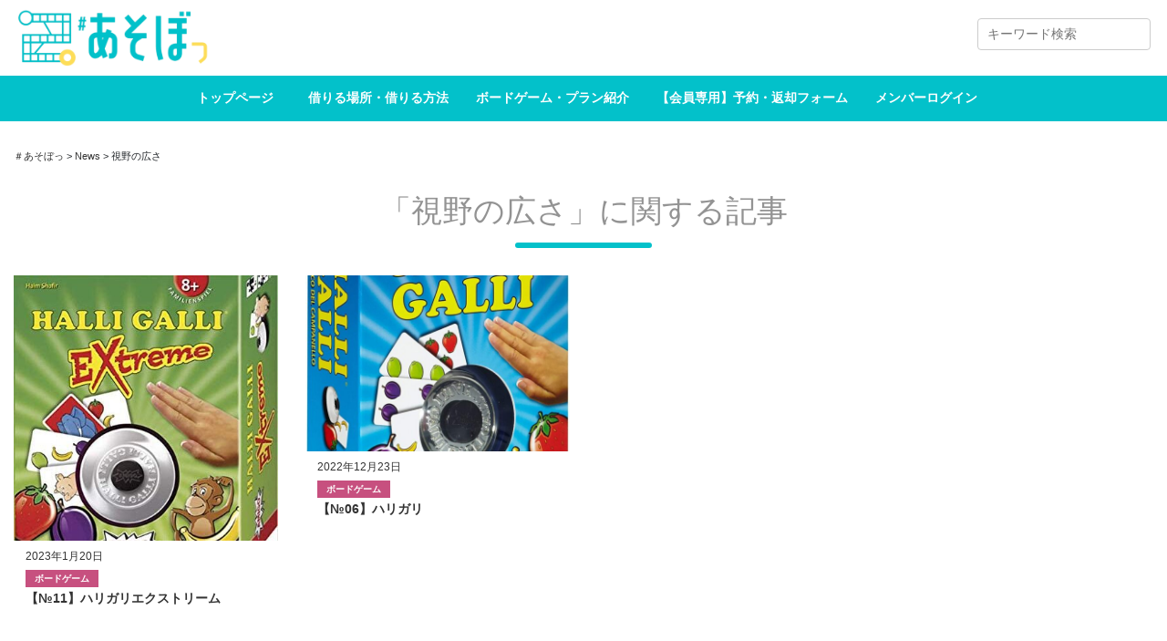

--- FILE ---
content_type: text/html; charset=UTF-8
request_url: https://asobo-hhs.com/tag/%E8%A6%96%E9%87%8E%E3%81%AE%E5%BA%83%E3%81%95
body_size: 11110
content:
<!DOCTYPE html>
<html lang="ja">
<head>
<meta charset="UTF-8">
<meta name="viewport" content="width=device-width, initial-scale=1.0, maximum-scale=1.0, user-scalable=0" />

<title>視野の広さ | ＃あそぼっ</title>

<meta name='robots' content='max-image-preview:large' />
<link rel='dns-prefetch' href='//use.fontawesome.com' />
<link rel='dns-prefetch' href='//www.googletagmanager.com' />
<link rel="alternate" type="application/rss+xml" title="＃あそぼっ &raquo; 視野の広さ タグのフィード" href="https://asobo-hhs.com/tag/%e8%a6%96%e9%87%8e%e3%81%ae%e5%ba%83%e3%81%95/feed" />

<!-- SEO SIMPLE PACK 3.1.2 -->
<title>視野の広さ | ＃あそぼっ</title>
<link rel="canonical" href="https://asobo-hhs.com/tag/%e8%a6%96%e9%87%8e%e3%81%ae%e5%ba%83%e3%81%95">
<meta property="og:locale" content="ja_JP">
<meta property="og:type" content="website">
<meta property="og:title" content="視野の広さ | ＃あそぼっ">
<meta property="og:url" content="https://asobo-hhs.com/tag/%e8%a6%96%e9%87%8e%e3%81%ae%e5%ba%83%e3%81%95">
<meta property="og:site_name" content="＃あそぼっ">
<meta name="twitter:card" content="summary_large_image">
<!-- / SEO SIMPLE PACK -->

<style id='wp-img-auto-sizes-contain-inline-css' type='text/css'>
img:is([sizes=auto i],[sizes^="auto," i]){contain-intrinsic-size:3000px 1500px}
/*# sourceURL=wp-img-auto-sizes-contain-inline-css */
</style>
<style id='wp-emoji-styles-inline-css' type='text/css'>

	img.wp-smiley, img.emoji {
		display: inline !important;
		border: none !important;
		box-shadow: none !important;
		height: 1em !important;
		width: 1em !important;
		margin: 0 0.07em !important;
		vertical-align: -0.1em !important;
		background: none !important;
		padding: 0 !important;
	}
/*# sourceURL=wp-emoji-styles-inline-css */
</style>
<style id='wp-block-library-inline-css' type='text/css'>
:root{--wp-block-synced-color:#7a00df;--wp-block-synced-color--rgb:122,0,223;--wp-bound-block-color:var(--wp-block-synced-color);--wp-editor-canvas-background:#ddd;--wp-admin-theme-color:#007cba;--wp-admin-theme-color--rgb:0,124,186;--wp-admin-theme-color-darker-10:#006ba1;--wp-admin-theme-color-darker-10--rgb:0,107,160.5;--wp-admin-theme-color-darker-20:#005a87;--wp-admin-theme-color-darker-20--rgb:0,90,135;--wp-admin-border-width-focus:2px}@media (min-resolution:192dpi){:root{--wp-admin-border-width-focus:1.5px}}.wp-element-button{cursor:pointer}:root .has-very-light-gray-background-color{background-color:#eee}:root .has-very-dark-gray-background-color{background-color:#313131}:root .has-very-light-gray-color{color:#eee}:root .has-very-dark-gray-color{color:#313131}:root .has-vivid-green-cyan-to-vivid-cyan-blue-gradient-background{background:linear-gradient(135deg,#00d084,#0693e3)}:root .has-purple-crush-gradient-background{background:linear-gradient(135deg,#34e2e4,#4721fb 50%,#ab1dfe)}:root .has-hazy-dawn-gradient-background{background:linear-gradient(135deg,#faaca8,#dad0ec)}:root .has-subdued-olive-gradient-background{background:linear-gradient(135deg,#fafae1,#67a671)}:root .has-atomic-cream-gradient-background{background:linear-gradient(135deg,#fdd79a,#004a59)}:root .has-nightshade-gradient-background{background:linear-gradient(135deg,#330968,#31cdcf)}:root .has-midnight-gradient-background{background:linear-gradient(135deg,#020381,#2874fc)}:root{--wp--preset--font-size--normal:16px;--wp--preset--font-size--huge:42px}.has-regular-font-size{font-size:1em}.has-larger-font-size{font-size:2.625em}.has-normal-font-size{font-size:var(--wp--preset--font-size--normal)}.has-huge-font-size{font-size:var(--wp--preset--font-size--huge)}.has-text-align-center{text-align:center}.has-text-align-left{text-align:left}.has-text-align-right{text-align:right}.has-fit-text{white-space:nowrap!important}#end-resizable-editor-section{display:none}.aligncenter{clear:both}.items-justified-left{justify-content:flex-start}.items-justified-center{justify-content:center}.items-justified-right{justify-content:flex-end}.items-justified-space-between{justify-content:space-between}.screen-reader-text{border:0;clip-path:inset(50%);height:1px;margin:-1px;overflow:hidden;padding:0;position:absolute;width:1px;word-wrap:normal!important}.screen-reader-text:focus{background-color:#ddd;clip-path:none;color:#444;display:block;font-size:1em;height:auto;left:5px;line-height:normal;padding:15px 23px 14px;text-decoration:none;top:5px;width:auto;z-index:100000}html :where(.has-border-color){border-style:solid}html :where([style*=border-top-color]){border-top-style:solid}html :where([style*=border-right-color]){border-right-style:solid}html :where([style*=border-bottom-color]){border-bottom-style:solid}html :where([style*=border-left-color]){border-left-style:solid}html :where([style*=border-width]){border-style:solid}html :where([style*=border-top-width]){border-top-style:solid}html :where([style*=border-right-width]){border-right-style:solid}html :where([style*=border-bottom-width]){border-bottom-style:solid}html :where([style*=border-left-width]){border-left-style:solid}html :where(img[class*=wp-image-]){height:auto;max-width:100%}:where(figure){margin:0 0 1em}html :where(.is-position-sticky){--wp-admin--admin-bar--position-offset:var(--wp-admin--admin-bar--height,0px)}@media screen and (max-width:600px){html :where(.is-position-sticky){--wp-admin--admin-bar--position-offset:0px}}
.has-text-align-justify{text-align:justify;}

/*# sourceURL=wp-block-library-inline-css */
</style><style id='wp-block-image-inline-css' type='text/css'>
.wp-block-image>a,.wp-block-image>figure>a{display:inline-block}.wp-block-image img{box-sizing:border-box;height:auto;max-width:100%;vertical-align:bottom}@media not (prefers-reduced-motion){.wp-block-image img.hide{visibility:hidden}.wp-block-image img.show{animation:show-content-image .4s}}.wp-block-image[style*=border-radius] img,.wp-block-image[style*=border-radius]>a{border-radius:inherit}.wp-block-image.has-custom-border img{box-sizing:border-box}.wp-block-image.aligncenter{text-align:center}.wp-block-image.alignfull>a,.wp-block-image.alignwide>a{width:100%}.wp-block-image.alignfull img,.wp-block-image.alignwide img{height:auto;width:100%}.wp-block-image .aligncenter,.wp-block-image .alignleft,.wp-block-image .alignright,.wp-block-image.aligncenter,.wp-block-image.alignleft,.wp-block-image.alignright{display:table}.wp-block-image .aligncenter>figcaption,.wp-block-image .alignleft>figcaption,.wp-block-image .alignright>figcaption,.wp-block-image.aligncenter>figcaption,.wp-block-image.alignleft>figcaption,.wp-block-image.alignright>figcaption{caption-side:bottom;display:table-caption}.wp-block-image .alignleft{float:left;margin:.5em 1em .5em 0}.wp-block-image .alignright{float:right;margin:.5em 0 .5em 1em}.wp-block-image .aligncenter{margin-left:auto;margin-right:auto}.wp-block-image :where(figcaption){margin-bottom:1em;margin-top:.5em}.wp-block-image.is-style-circle-mask img{border-radius:9999px}@supports ((-webkit-mask-image:none) or (mask-image:none)) or (-webkit-mask-image:none){.wp-block-image.is-style-circle-mask img{border-radius:0;-webkit-mask-image:url('data:image/svg+xml;utf8,<svg viewBox="0 0 100 100" xmlns="http://www.w3.org/2000/svg"><circle cx="50" cy="50" r="50"/></svg>');mask-image:url('data:image/svg+xml;utf8,<svg viewBox="0 0 100 100" xmlns="http://www.w3.org/2000/svg"><circle cx="50" cy="50" r="50"/></svg>');mask-mode:alpha;-webkit-mask-position:center;mask-position:center;-webkit-mask-repeat:no-repeat;mask-repeat:no-repeat;-webkit-mask-size:contain;mask-size:contain}}:root :where(.wp-block-image.is-style-rounded img,.wp-block-image .is-style-rounded img){border-radius:9999px}.wp-block-image figure{margin:0}.wp-lightbox-container{display:flex;flex-direction:column;position:relative}.wp-lightbox-container img{cursor:zoom-in}.wp-lightbox-container img:hover+button{opacity:1}.wp-lightbox-container button{align-items:center;backdrop-filter:blur(16px) saturate(180%);background-color:#5a5a5a40;border:none;border-radius:4px;cursor:zoom-in;display:flex;height:20px;justify-content:center;opacity:0;padding:0;position:absolute;right:16px;text-align:center;top:16px;width:20px;z-index:100}@media not (prefers-reduced-motion){.wp-lightbox-container button{transition:opacity .2s ease}}.wp-lightbox-container button:focus-visible{outline:3px auto #5a5a5a40;outline:3px auto -webkit-focus-ring-color;outline-offset:3px}.wp-lightbox-container button:hover{cursor:pointer;opacity:1}.wp-lightbox-container button:focus{opacity:1}.wp-lightbox-container button:focus,.wp-lightbox-container button:hover,.wp-lightbox-container button:not(:hover):not(:active):not(.has-background){background-color:#5a5a5a40;border:none}.wp-lightbox-overlay{box-sizing:border-box;cursor:zoom-out;height:100vh;left:0;overflow:hidden;position:fixed;top:0;visibility:hidden;width:100%;z-index:100000}.wp-lightbox-overlay .close-button{align-items:center;cursor:pointer;display:flex;justify-content:center;min-height:40px;min-width:40px;padding:0;position:absolute;right:calc(env(safe-area-inset-right) + 16px);top:calc(env(safe-area-inset-top) + 16px);z-index:5000000}.wp-lightbox-overlay .close-button:focus,.wp-lightbox-overlay .close-button:hover,.wp-lightbox-overlay .close-button:not(:hover):not(:active):not(.has-background){background:none;border:none}.wp-lightbox-overlay .lightbox-image-container{height:var(--wp--lightbox-container-height);left:50%;overflow:hidden;position:absolute;top:50%;transform:translate(-50%,-50%);transform-origin:top left;width:var(--wp--lightbox-container-width);z-index:9999999999}.wp-lightbox-overlay .wp-block-image{align-items:center;box-sizing:border-box;display:flex;height:100%;justify-content:center;margin:0;position:relative;transform-origin:0 0;width:100%;z-index:3000000}.wp-lightbox-overlay .wp-block-image img{height:var(--wp--lightbox-image-height);min-height:var(--wp--lightbox-image-height);min-width:var(--wp--lightbox-image-width);width:var(--wp--lightbox-image-width)}.wp-lightbox-overlay .wp-block-image figcaption{display:none}.wp-lightbox-overlay button{background:none;border:none}.wp-lightbox-overlay .scrim{background-color:#fff;height:100%;opacity:.9;position:absolute;width:100%;z-index:2000000}.wp-lightbox-overlay.active{visibility:visible}@media not (prefers-reduced-motion){.wp-lightbox-overlay.active{animation:turn-on-visibility .25s both}.wp-lightbox-overlay.active img{animation:turn-on-visibility .35s both}.wp-lightbox-overlay.show-closing-animation:not(.active){animation:turn-off-visibility .35s both}.wp-lightbox-overlay.show-closing-animation:not(.active) img{animation:turn-off-visibility .25s both}.wp-lightbox-overlay.zoom.active{animation:none;opacity:1;visibility:visible}.wp-lightbox-overlay.zoom.active .lightbox-image-container{animation:lightbox-zoom-in .4s}.wp-lightbox-overlay.zoom.active .lightbox-image-container img{animation:none}.wp-lightbox-overlay.zoom.active .scrim{animation:turn-on-visibility .4s forwards}.wp-lightbox-overlay.zoom.show-closing-animation:not(.active){animation:none}.wp-lightbox-overlay.zoom.show-closing-animation:not(.active) .lightbox-image-container{animation:lightbox-zoom-out .4s}.wp-lightbox-overlay.zoom.show-closing-animation:not(.active) .lightbox-image-container img{animation:none}.wp-lightbox-overlay.zoom.show-closing-animation:not(.active) .scrim{animation:turn-off-visibility .4s forwards}}@keyframes show-content-image{0%{visibility:hidden}99%{visibility:hidden}to{visibility:visible}}@keyframes turn-on-visibility{0%{opacity:0}to{opacity:1}}@keyframes turn-off-visibility{0%{opacity:1;visibility:visible}99%{opacity:0;visibility:visible}to{opacity:0;visibility:hidden}}@keyframes lightbox-zoom-in{0%{transform:translate(calc((-100vw + var(--wp--lightbox-scrollbar-width))/2 + var(--wp--lightbox-initial-left-position)),calc(-50vh + var(--wp--lightbox-initial-top-position))) scale(var(--wp--lightbox-scale))}to{transform:translate(-50%,-50%) scale(1)}}@keyframes lightbox-zoom-out{0%{transform:translate(-50%,-50%) scale(1);visibility:visible}99%{visibility:visible}to{transform:translate(calc((-100vw + var(--wp--lightbox-scrollbar-width))/2 + var(--wp--lightbox-initial-left-position)),calc(-50vh + var(--wp--lightbox-initial-top-position))) scale(var(--wp--lightbox-scale));visibility:hidden}}
/*# sourceURL=https://asobo-hhs.com/wp-includes/blocks/image/style.min.css */
</style>
<style id='wp-block-list-inline-css' type='text/css'>
ol,ul{box-sizing:border-box}:root :where(.wp-block-list.has-background){padding:1.25em 2.375em}
/*# sourceURL=https://asobo-hhs.com/wp-includes/blocks/list/style.min.css */
</style>
<style id='global-styles-inline-css' type='text/css'>
:root{--wp--preset--aspect-ratio--square: 1;--wp--preset--aspect-ratio--4-3: 4/3;--wp--preset--aspect-ratio--3-4: 3/4;--wp--preset--aspect-ratio--3-2: 3/2;--wp--preset--aspect-ratio--2-3: 2/3;--wp--preset--aspect-ratio--16-9: 16/9;--wp--preset--aspect-ratio--9-16: 9/16;--wp--preset--color--black: #000000;--wp--preset--color--cyan-bluish-gray: #abb8c3;--wp--preset--color--white: #ffffff;--wp--preset--color--pale-pink: #f78da7;--wp--preset--color--vivid-red: #cf2e2e;--wp--preset--color--luminous-vivid-orange: #ff6900;--wp--preset--color--luminous-vivid-amber: #fcb900;--wp--preset--color--light-green-cyan: #7bdcb5;--wp--preset--color--vivid-green-cyan: #00d084;--wp--preset--color--pale-cyan-blue: #8ed1fc;--wp--preset--color--vivid-cyan-blue: #0693e3;--wp--preset--color--vivid-purple: #9b51e0;--wp--preset--gradient--vivid-cyan-blue-to-vivid-purple: linear-gradient(135deg,rgb(6,147,227) 0%,rgb(155,81,224) 100%);--wp--preset--gradient--light-green-cyan-to-vivid-green-cyan: linear-gradient(135deg,rgb(122,220,180) 0%,rgb(0,208,130) 100%);--wp--preset--gradient--luminous-vivid-amber-to-luminous-vivid-orange: linear-gradient(135deg,rgb(252,185,0) 0%,rgb(255,105,0) 100%);--wp--preset--gradient--luminous-vivid-orange-to-vivid-red: linear-gradient(135deg,rgb(255,105,0) 0%,rgb(207,46,46) 100%);--wp--preset--gradient--very-light-gray-to-cyan-bluish-gray: linear-gradient(135deg,rgb(238,238,238) 0%,rgb(169,184,195) 100%);--wp--preset--gradient--cool-to-warm-spectrum: linear-gradient(135deg,rgb(74,234,220) 0%,rgb(151,120,209) 20%,rgb(207,42,186) 40%,rgb(238,44,130) 60%,rgb(251,105,98) 80%,rgb(254,248,76) 100%);--wp--preset--gradient--blush-light-purple: linear-gradient(135deg,rgb(255,206,236) 0%,rgb(152,150,240) 100%);--wp--preset--gradient--blush-bordeaux: linear-gradient(135deg,rgb(254,205,165) 0%,rgb(254,45,45) 50%,rgb(107,0,62) 100%);--wp--preset--gradient--luminous-dusk: linear-gradient(135deg,rgb(255,203,112) 0%,rgb(199,81,192) 50%,rgb(65,88,208) 100%);--wp--preset--gradient--pale-ocean: linear-gradient(135deg,rgb(255,245,203) 0%,rgb(182,227,212) 50%,rgb(51,167,181) 100%);--wp--preset--gradient--electric-grass: linear-gradient(135deg,rgb(202,248,128) 0%,rgb(113,206,126) 100%);--wp--preset--gradient--midnight: linear-gradient(135deg,rgb(2,3,129) 0%,rgb(40,116,252) 100%);--wp--preset--font-size--small: 13px;--wp--preset--font-size--medium: 20px;--wp--preset--font-size--large: 36px;--wp--preset--font-size--x-large: 42px;--wp--preset--spacing--20: 0.44rem;--wp--preset--spacing--30: 0.67rem;--wp--preset--spacing--40: 1rem;--wp--preset--spacing--50: 1.5rem;--wp--preset--spacing--60: 2.25rem;--wp--preset--spacing--70: 3.38rem;--wp--preset--spacing--80: 5.06rem;--wp--preset--shadow--natural: 6px 6px 9px rgba(0, 0, 0, 0.2);--wp--preset--shadow--deep: 12px 12px 50px rgba(0, 0, 0, 0.4);--wp--preset--shadow--sharp: 6px 6px 0px rgba(0, 0, 0, 0.2);--wp--preset--shadow--outlined: 6px 6px 0px -3px rgb(255, 255, 255), 6px 6px rgb(0, 0, 0);--wp--preset--shadow--crisp: 6px 6px 0px rgb(0, 0, 0);}:where(.is-layout-flex){gap: 0.5em;}:where(.is-layout-grid){gap: 0.5em;}body .is-layout-flex{display: flex;}.is-layout-flex{flex-wrap: wrap;align-items: center;}.is-layout-flex > :is(*, div){margin: 0;}body .is-layout-grid{display: grid;}.is-layout-grid > :is(*, div){margin: 0;}:where(.wp-block-columns.is-layout-flex){gap: 2em;}:where(.wp-block-columns.is-layout-grid){gap: 2em;}:where(.wp-block-post-template.is-layout-flex){gap: 1.25em;}:where(.wp-block-post-template.is-layout-grid){gap: 1.25em;}.has-black-color{color: var(--wp--preset--color--black) !important;}.has-cyan-bluish-gray-color{color: var(--wp--preset--color--cyan-bluish-gray) !important;}.has-white-color{color: var(--wp--preset--color--white) !important;}.has-pale-pink-color{color: var(--wp--preset--color--pale-pink) !important;}.has-vivid-red-color{color: var(--wp--preset--color--vivid-red) !important;}.has-luminous-vivid-orange-color{color: var(--wp--preset--color--luminous-vivid-orange) !important;}.has-luminous-vivid-amber-color{color: var(--wp--preset--color--luminous-vivid-amber) !important;}.has-light-green-cyan-color{color: var(--wp--preset--color--light-green-cyan) !important;}.has-vivid-green-cyan-color{color: var(--wp--preset--color--vivid-green-cyan) !important;}.has-pale-cyan-blue-color{color: var(--wp--preset--color--pale-cyan-blue) !important;}.has-vivid-cyan-blue-color{color: var(--wp--preset--color--vivid-cyan-blue) !important;}.has-vivid-purple-color{color: var(--wp--preset--color--vivid-purple) !important;}.has-black-background-color{background-color: var(--wp--preset--color--black) !important;}.has-cyan-bluish-gray-background-color{background-color: var(--wp--preset--color--cyan-bluish-gray) !important;}.has-white-background-color{background-color: var(--wp--preset--color--white) !important;}.has-pale-pink-background-color{background-color: var(--wp--preset--color--pale-pink) !important;}.has-vivid-red-background-color{background-color: var(--wp--preset--color--vivid-red) !important;}.has-luminous-vivid-orange-background-color{background-color: var(--wp--preset--color--luminous-vivid-orange) !important;}.has-luminous-vivid-amber-background-color{background-color: var(--wp--preset--color--luminous-vivid-amber) !important;}.has-light-green-cyan-background-color{background-color: var(--wp--preset--color--light-green-cyan) !important;}.has-vivid-green-cyan-background-color{background-color: var(--wp--preset--color--vivid-green-cyan) !important;}.has-pale-cyan-blue-background-color{background-color: var(--wp--preset--color--pale-cyan-blue) !important;}.has-vivid-cyan-blue-background-color{background-color: var(--wp--preset--color--vivid-cyan-blue) !important;}.has-vivid-purple-background-color{background-color: var(--wp--preset--color--vivid-purple) !important;}.has-black-border-color{border-color: var(--wp--preset--color--black) !important;}.has-cyan-bluish-gray-border-color{border-color: var(--wp--preset--color--cyan-bluish-gray) !important;}.has-white-border-color{border-color: var(--wp--preset--color--white) !important;}.has-pale-pink-border-color{border-color: var(--wp--preset--color--pale-pink) !important;}.has-vivid-red-border-color{border-color: var(--wp--preset--color--vivid-red) !important;}.has-luminous-vivid-orange-border-color{border-color: var(--wp--preset--color--luminous-vivid-orange) !important;}.has-luminous-vivid-amber-border-color{border-color: var(--wp--preset--color--luminous-vivid-amber) !important;}.has-light-green-cyan-border-color{border-color: var(--wp--preset--color--light-green-cyan) !important;}.has-vivid-green-cyan-border-color{border-color: var(--wp--preset--color--vivid-green-cyan) !important;}.has-pale-cyan-blue-border-color{border-color: var(--wp--preset--color--pale-cyan-blue) !important;}.has-vivid-cyan-blue-border-color{border-color: var(--wp--preset--color--vivid-cyan-blue) !important;}.has-vivid-purple-border-color{border-color: var(--wp--preset--color--vivid-purple) !important;}.has-vivid-cyan-blue-to-vivid-purple-gradient-background{background: var(--wp--preset--gradient--vivid-cyan-blue-to-vivid-purple) !important;}.has-light-green-cyan-to-vivid-green-cyan-gradient-background{background: var(--wp--preset--gradient--light-green-cyan-to-vivid-green-cyan) !important;}.has-luminous-vivid-amber-to-luminous-vivid-orange-gradient-background{background: var(--wp--preset--gradient--luminous-vivid-amber-to-luminous-vivid-orange) !important;}.has-luminous-vivid-orange-to-vivid-red-gradient-background{background: var(--wp--preset--gradient--luminous-vivid-orange-to-vivid-red) !important;}.has-very-light-gray-to-cyan-bluish-gray-gradient-background{background: var(--wp--preset--gradient--very-light-gray-to-cyan-bluish-gray) !important;}.has-cool-to-warm-spectrum-gradient-background{background: var(--wp--preset--gradient--cool-to-warm-spectrum) !important;}.has-blush-light-purple-gradient-background{background: var(--wp--preset--gradient--blush-light-purple) !important;}.has-blush-bordeaux-gradient-background{background: var(--wp--preset--gradient--blush-bordeaux) !important;}.has-luminous-dusk-gradient-background{background: var(--wp--preset--gradient--luminous-dusk) !important;}.has-pale-ocean-gradient-background{background: var(--wp--preset--gradient--pale-ocean) !important;}.has-electric-grass-gradient-background{background: var(--wp--preset--gradient--electric-grass) !important;}.has-midnight-gradient-background{background: var(--wp--preset--gradient--midnight) !important;}.has-small-font-size{font-size: var(--wp--preset--font-size--small) !important;}.has-medium-font-size{font-size: var(--wp--preset--font-size--medium) !important;}.has-large-font-size{font-size: var(--wp--preset--font-size--large) !important;}.has-x-large-font-size{font-size: var(--wp--preset--font-size--x-large) !important;}
/*# sourceURL=global-styles-inline-css */
</style>

<style id='classic-theme-styles-inline-css' type='text/css'>
/*! This file is auto-generated */
.wp-block-button__link{color:#fff;background-color:#32373c;border-radius:9999px;box-shadow:none;text-decoration:none;padding:calc(.667em + 2px) calc(1.333em + 2px);font-size:1.125em}.wp-block-file__button{background:#32373c;color:#fff;text-decoration:none}
/*# sourceURL=/wp-includes/css/classic-themes.min.css */
</style>
<link rel='stylesheet' id='wpcf7-redirect-script-frontend-css' href='https://asobo-hhs.com/wp-content/plugins/wpcf7-redirect/build/css/wpcf7-redirect-frontend.min.css?ver=6.9' type='text/css' media='all' />
<link rel='stylesheet' id='swpm.common-css' href='https://asobo-hhs.com/wp-content/plugins/simple-membership/css/swpm.common.css?ver=4.2.4' type='text/css' media='all' />
<link rel='stylesheet' id='whats-new-style-css' href='https://asobo-hhs.com/wp-content/plugins/whats-new-genarator/whats-new.css?ver=2.0.2' type='text/css' media='all' />
<link rel='stylesheet' id='uag-style-578-css' href='https://asobo-hhs.com/wp-content/uploads/uag-plugin/assets/1000/uag-css-578-1674395666.css?ver=2.3.0' type='text/css' media='all' />
<link rel='stylesheet' id='uag-style-435-css' href='https://asobo-hhs.com/wp-content/uploads/uag-plugin/assets/0/uag-css-435-1674144208.css?ver=2.3.0' type='text/css' media='all' />
<link rel='stylesheet' id='theme-style-css' href='https://asobo-hhs.com/wp-content/themes/%EF%BC%83%E3%81%82%E3%81%9D%E3%81%BB%E3%82%99%E3%81%A3/style.css?ver=20230124134704' type='text/css' media='all' />
<link rel='stylesheet' id='bootstrap-css' href='https://asobo-hhs.com/wp-content/themes/%EF%BC%83%E3%81%82%E3%81%9D%E3%81%BB%E3%82%99%E3%81%A3/css/bootstrap.min.css?ver=6.9' type='text/css' media='all' />
<link rel='stylesheet' id='fontawesome-css' href='//use.fontawesome.com/releases/v5.7.2/css/all.css?ver=6.9' type='text/css' media='all' />
<link rel='stylesheet' id='jetpack_css-css' href='https://asobo-hhs.com/wp-content/plugins/jetpack/css/jetpack.css?ver=11.7.3' type='text/css' media='all' />
<script type="text/javascript" src="https://asobo-hhs.com/wp-includes/js/jquery/jquery.min.js?ver=3.7.1" id="jquery-core-js"></script>
<script type="text/javascript" src="https://asobo-hhs.com/wp-includes/js/jquery/jquery-migrate.min.js?ver=3.4.1" id="jquery-migrate-js"></script>
<script type="text/javascript" src="//use.fontawesome.com/dac3c47a30.js?ver=6.9" id="fontawesome-js"></script>

<!-- Google アナリティクス スニペット (Site Kit が追加) -->
<script type="text/javascript" src="https://www.googletagmanager.com/gtag/js?id=UA-252415286-1" id="google_gtagjs-js" async></script>
<script type="text/javascript" id="google_gtagjs-js-after">
/* <![CDATA[ */
window.dataLayer = window.dataLayer || [];function gtag(){dataLayer.push(arguments);}
gtag('set', 'linker', {"domains":["asobo-hhs.com"]} );
gtag("js", new Date());
gtag("set", "developer_id.dZTNiMT", true);
gtag("config", "UA-252415286-1", {"anonymize_ip":true});
gtag("config", "G-2S6JXZXNLG");
//# sourceURL=google_gtagjs-js-after
/* ]]> */
</script>

<!-- (ここまで) Google アナリティクス スニペット (Site Kit が追加) -->
<link rel="https://api.w.org/" href="https://asobo-hhs.com/wp-json/" /><link rel="alternate" title="JSON" type="application/json" href="https://asobo-hhs.com/wp-json/wp/v2/tags/32" /><link rel="EditURI" type="application/rsd+xml" title="RSD" href="https://asobo-hhs.com/xmlrpc.php?rsd" />
<meta name="generator" content="WordPress 6.9" />
<meta name="generator" content="Site Kit by Google 1.92.0" />	<style>img#wpstats{display:none}</style>
		<link rel="icon" href="https://asobo-hhs.com/wp-content/uploads/2022/12/2465c5d0ed1125b00dbe310aa73a0108-120x120.png" sizes="32x32" />
<link rel="icon" href="https://asobo-hhs.com/wp-content/uploads/2022/12/2465c5d0ed1125b00dbe310aa73a0108.png" sizes="192x192" />
<link rel="apple-touch-icon" href="https://asobo-hhs.com/wp-content/uploads/2022/12/2465c5d0ed1125b00dbe310aa73a0108.png" />
<meta name="msapplication-TileImage" content="https://asobo-hhs.com/wp-content/uploads/2022/12/2465c5d0ed1125b00dbe310aa73a0108.png" />
	<!-- Fonts Plugin CSS - https://fontsplugin.com/ -->
	<style>
			</style>
	<!-- Fonts Plugin CSS -->
	
</head>

<body class="archive tag tag-32 wp-theme-">

<header class="header"> <!--ヘッダー ここから-->

	<div class="sp"><span class="drawer-btn">menu</span></div> <!--スマホメニューボタン-->

<div class="pc-header"> <!--PCヘッダー ここから-->
<div id="gnav-logo">
<a href="https://asobo-hhs.com/">
	<p><img src="https://asobo-hhs.com/wp-content/uploads/2022/12/asobo-logo001.png" alt="＃あそぼっ"></p>
</a>
</div>




<div class="smpmenu pc"> <!--スマホヘッダー ここから-->

<div class="search-form" >

<form method="get" id="searchform" class="searchform" action="https://asobo-hhs.com/">
  <input type="text" placeholder="キーワード検索" name="s" class="searchfield" value="" />
  <input type="submit" value="" alt="検索" title="検索" class="searchsubmit">
</form>
</div>



</div> <!--スマホヘッダー ここまで-->
</div> <!--PCヘッダー ここまで-->

<div  class="articles-Wrapper" id="articles-scroll">
<nav id="gnav" role="navigation" itemscope="itemscope" itemtype="http://scheme.org/SiteNavigationElement" class="smpmenu pc">

<div class="gnav-container"><ul id="gnav-ul" class="main-menu1"><li id="menu-item-94" class="menu-item menu-item-type-post_type menu-item-object-page menu-item-home menu-item-94"><a href="https://asobo-hhs.com/">トップページ</a></li>
<li id="menu-item-211" class="menu-item menu-item-type-post_type menu-item-object-page menu-item-211"><a href="https://asobo-hhs.com/how_to">借りる場所・借りる方法</a></li>
<li id="menu-item-95" class="menu-item menu-item-type-post_type menu-item-object-page menu-item-95"><a href="https://asobo-hhs.com/member">ボードゲーム・プラン紹介</a></li>
<li id="menu-item-96" class="menu-item menu-item-type-post_type menu-item-object-page menu-item-96"><a href="https://asobo-hhs.com/paid-membership">【会員専用】予約・返却フォーム</a></li>
<li id="menu-item-98" class="menu-item menu-item-type-post_type menu-item-object-page menu-item-has-children menu-item-98"><a href="https://asobo-hhs.com/membership-login">メンバーログイン</a>
<ul class="sub-menu">
	<li id="menu-item-99" class="menu-item menu-item-type-post_type menu-item-object-page menu-item-99"><a href="https://asobo-hhs.com/membership-login/membership-profile">プロフィール</a></li>
	<li id="menu-item-100" class="menu-item menu-item-type-post_type menu-item-object-page menu-item-100"><a href="https://asobo-hhs.com/membership-login/password-reset">パスワードのリセット</a></li>
</ul>
</li>
</ul></div>
</nav>
</div>

</header> <!--ヘッダー ここまで-->

<main class="wrap"> <!--ラップ ここから-->

	<div class="breadcrumbs" typeof="BreadcrumbList" vocab="http://schema.org/"> <!--パンクズ ここから-->
		<div class="container">
			<!-- Breadcrumb NavXT 7.1.0 -->
<span property="itemListElement" typeof="ListItem"><a property="item" typeof="WebPage" title="Go to ＃あそぼっ." href="https://asobo-hhs.com" class="home" ><span property="name">＃あそぼっ</span></a><meta property="position" content="1"></span> &gt; <span property="itemListElement" typeof="ListItem"><a property="item" typeof="WebPage" title="Go to News." href="https://asobo-hhs.com/news" class="post-root post post-post" ><span property="name">News</span></a><meta property="position" content="2"></span> &gt; <span property="itemListElement" typeof="ListItem"><span property="name" class="archive taxonomy post_tag current-item">視野の広さ</span><meta property="url" content="https://asobo-hhs.com/tag/%e8%a6%96%e9%87%8e%e3%81%ae%e5%ba%83%e3%81%95"><meta property="position" content="3"></span>		</div>
	</div> <!--パンクズ ここまで-->







						<h1 class="archive-title"> 「視野の広さ」に関する記事</h1>
		


<div class="container"><!--コンテナ ここから-->
	<div class="content"><!--コンテンツ ここから-->

	<div class="row"><!--ROW ここから-->
	


    <div class="col-md-3 col-sm-6 thumbnail-box wow fadeIn">
		<div class="post-578 post type-post status-publish format-standard has-post-thumbnail hentry category-boardgame category-elementary tag-20 tag-32">
			<div class="blog-thumbnail ">
				<a href="https://asobo-hhs.com/578">
						<img width="398" height="400" src="https://asobo-hhs.com/wp-content/uploads/2022/12/11-1-398x400.jpg" class="attachment-blog-thumbnail size-blog-thumbnail wp-post-image" alt="" decoding="async" fetchpriority="high" srcset="https://asobo-hhs.com/wp-content/uploads/2022/12/11-1-398x400.jpg 398w, https://asobo-hhs.com/wp-content/uploads/2022/12/11-1-150x150.jpg 150w, https://asobo-hhs.com/wp-content/uploads/2022/12/11-1-120x120.jpg 120w" sizes="(max-width: 398px) 100vw, 398px" />							</a>
			</div>
			<div class="blog-sumamry">
				<span class="blog-date">2023年1月20日</span>
				<span class="blog-category">
					<a href="https://asobo-hhs.com/category/boardgame">ボードゲーム</a>				</span>
				<span class="blog-title"><a href="https://asobo-hhs.com/578">【№11】ハリガリエクストリーム</a></span>
			</div>
		</div>
	</div>

	


    <div class="col-md-3 col-sm-6 thumbnail-box wow fadeIn">
		<div class="post-435 post type-post status-publish format-standard has-post-thumbnail hentry category-boardgame category-elementary tag-20 tag-32">
			<div class="blog-thumbnail ">
				<a href="https://asobo-hhs.com/435">
						<img width="600" height="400" src="https://asobo-hhs.com/wp-content/uploads/2022/12/06-1-600x400.jpg" class="attachment-blog-thumbnail size-blog-thumbnail wp-post-image" alt="" decoding="async" />							</a>
			</div>
			<div class="blog-sumamry">
				<span class="blog-date">2022年12月23日</span>
				<span class="blog-category">
					<a href="https://asobo-hhs.com/category/boardgame">ボードゲーム</a>				</span>
				<span class="blog-title"><a href="https://asobo-hhs.com/435">【№06】ハリガリ</a></span>
			</div>
		</div>
	</div>

		</div><!--ROW ここまで-->

		<div class="navigation">
											</div>

	</div><!--コンテンツ ここまで-->
</div><!--コンテナ ここまで-->


</main> <!--ラップ ここまで-->

<footer class="footer-widget-area section"> <!--フッター ここから-->
	<div class="container">
		<div class="row">
							<div id="block-7" class="widget footer-widget col-sm-4">
<figure class="wp-block-image size-full"><img loading="lazy" decoding="async" width="500" height="150" src="https://asobo-hhs.com/wp-content/uploads/2022/12/asobo-logo001.png" alt="" class="wp-image-53" srcset="https://asobo-hhs.com/wp-content/uploads/2022/12/asobo-logo001.png 500w, https://asobo-hhs.com/wp-content/uploads/2022/12/asobo-logo001-300x90.png 300w" sizes="auto, (max-width: 500px) 100vw, 500px" /></figure>
</div><div id="block-8" class="widget footer-widget col-sm-4">
<ul class="has-white-color has-text-color wp-block-list">
<li><a href="https://asobo-hhs.com/" data-type="URL" data-id="https://asobo-hhs.com/">トップページ</a></li>



<li><a href="https://asobo-hhs.com/news" data-type="URL" data-id="https://asobo-hhs.com/news">News</a></li>



<li><a href="https://asobo-hhs.com/how_to" data-type="URL" data-id="https://asobo-hhs.com/how_to">借りる場所・借りる方法</a></li>



<li><a href="https://asobo-hhs.com/member" data-type="URL" data-id="https://asobo-hhs.com/member">会員専用ページ</a></li>



<li><a href="https://asobo-hhs.com/paid-membership" data-type="URL" data-id="https://asobo-hhs.com/paid-membership">有料会員専用ページ</a></li>



<li><a href="https://asobo-hhs.com/membership-registration" data-type="URL" data-id="https://asobo-hhs.com/membership-registration">無料会員登録</a></li>



<li><a href="https://asobo-hhs.com/membership-login" data-type="URL" data-id="https://asobo-hhs.com/membership-login">メンバーログイン</a>(<a href="https://asobo-hhs.com/membership-login/membership-profile" data-type="URL" data-id="https://asobo-hhs.com/membership-login/membership-profile">プロフィール</a>・<a href="https://asobo-hhs.com/membership-login/password-reset" data-type="URL" data-id="https://asobo-hhs.com/membership-login/password-reset">パスワードリセット</a>)</li>



<li><a href="https://asobo-hhs.com/privacy-policy" data-type="URL" data-id="https://asobo-hhs.com/privacy-policy">プライバシーポリシー</a></li>



<li><a href="https://asobo-hhs.com/store-information" data-type="URL" data-id="https://asobo-hhs.com/store-information">特定商取引法に基づく表記</a></li>



<li><a href="https://asobo-hhs.com/contact" data-type="URL" data-id="https://asobo-hhs.com/contact">お問い合わせ</a></li>
</ul>
</div><div id="block-12" class="widget footer-widget col-sm-4">
<div class="wp-block-uagb-container uagb-block-45b8aac1 alignfull uagb-is-root-container"><div class="uagb-container-inner-blocks-wrap">
<figure class="wp-block-image size-full"><img loading="lazy" decoding="async" width="300" height="50" src="https://asobo-hhs.com/wp-content/uploads/2022/12/advertisement01.png" alt="" class="wp-image-244"/></figure>



<figure class="wp-block-image size-full"><img loading="lazy" decoding="async" width="300" height="50" src="https://asobo-hhs.com/wp-content/uploads/2022/12/advertisement01.png" alt="" class="wp-image-244"/></figure>



<figure class="wp-block-image size-full"><img loading="lazy" decoding="async" width="300" height="50" src="https://asobo-hhs.com/wp-content/uploads/2022/12/advertisement01.png" alt="" class="wp-image-244"/></figure>
</div></div>
</div>					</div>
	</div>
</footer> <!--フッター ここまで-->



<div class="footerBottom"> <!--フッターボトム ここから-->
	<div class="container">
		<div class="copyright">
	Copyright ＃あそぼっ.
		</div>
	</div>
</div> <!--フッターボトム ここまで-->



<script type="speculationrules">
{"prefetch":[{"source":"document","where":{"and":[{"href_matches":"/*"},{"not":{"href_matches":["/wp-*.php","/wp-admin/*","/wp-content/uploads/*","/wp-content/*","/wp-content/plugins/*","/wp-content/themes/%EF%BC%83%E3%81%82%E3%81%9D%E3%81%BB%E3%82%99%E3%81%A3/*","/*\\?(.+)"]}},{"not":{"selector_matches":"a[rel~=\"nofollow\"]"}},{"not":{"selector_matches":".no-prefetch, .no-prefetch a"}}]},"eagerness":"conservative"}]}
</script>
<script type="text/javascript" id="wpcf7-redirect-script-js-extra">
/* <![CDATA[ */
var wpcf7r = {"ajax_url":"https://asobo-hhs.com/wp-admin/admin-ajax.php"};
//# sourceURL=wpcf7-redirect-script-js-extra
/* ]]> */
</script>
<script type="text/javascript" src="https://asobo-hhs.com/wp-content/plugins/wpcf7-redirect/build/js/wpcf7r-fe.js?ver=1.1" id="wpcf7-redirect-script-js"></script>
<script type="text/javascript" src="https://asobo-hhs.com/wp-content/plugins/contact-form-7/includes/swv/js/index.js?ver=5.7.2" id="swv-js"></script>
<script type="text/javascript" id="contact-form-7-js-extra">
/* <![CDATA[ */
var wpcf7 = {"api":{"root":"https://asobo-hhs.com/wp-json/","namespace":"contact-form-7/v1"}};
//# sourceURL=contact-form-7-js-extra
/* ]]> */
</script>
<script type="text/javascript" src="https://asobo-hhs.com/wp-content/plugins/contact-form-7/includes/js/index.js?ver=5.7.2" id="contact-form-7-js"></script>
<script type="text/javascript" src="https://asobo-hhs.com/wp-content/themes/%EF%BC%83%E3%81%82%E3%81%9D%E3%81%BB%E3%82%99%E3%81%A3/js/doubletaptogo.js" id="doubletap-js"></script>
<script type="text/javascript" src="https://asobo-hhs.com/wp-content/themes/%EF%BC%83%E3%81%82%E3%81%9D%E3%81%BB%E3%82%99%E3%81%A3/js/jquery.fitvids.js" id="fitvids-js"></script>
<script id="wp-emoji-settings" type="application/json">
{"baseUrl":"https://s.w.org/images/core/emoji/17.0.2/72x72/","ext":".png","svgUrl":"https://s.w.org/images/core/emoji/17.0.2/svg/","svgExt":".svg","source":{"concatemoji":"https://asobo-hhs.com/wp-includes/js/wp-emoji-release.min.js?ver=6.9"}}
</script>
<script type="module">
/* <![CDATA[ */
/*! This file is auto-generated */
const a=JSON.parse(document.getElementById("wp-emoji-settings").textContent),o=(window._wpemojiSettings=a,"wpEmojiSettingsSupports"),s=["flag","emoji"];function i(e){try{var t={supportTests:e,timestamp:(new Date).valueOf()};sessionStorage.setItem(o,JSON.stringify(t))}catch(e){}}function c(e,t,n){e.clearRect(0,0,e.canvas.width,e.canvas.height),e.fillText(t,0,0);t=new Uint32Array(e.getImageData(0,0,e.canvas.width,e.canvas.height).data);e.clearRect(0,0,e.canvas.width,e.canvas.height),e.fillText(n,0,0);const a=new Uint32Array(e.getImageData(0,0,e.canvas.width,e.canvas.height).data);return t.every((e,t)=>e===a[t])}function p(e,t){e.clearRect(0,0,e.canvas.width,e.canvas.height),e.fillText(t,0,0);var n=e.getImageData(16,16,1,1);for(let e=0;e<n.data.length;e++)if(0!==n.data[e])return!1;return!0}function u(e,t,n,a){switch(t){case"flag":return n(e,"\ud83c\udff3\ufe0f\u200d\u26a7\ufe0f","\ud83c\udff3\ufe0f\u200b\u26a7\ufe0f")?!1:!n(e,"\ud83c\udde8\ud83c\uddf6","\ud83c\udde8\u200b\ud83c\uddf6")&&!n(e,"\ud83c\udff4\udb40\udc67\udb40\udc62\udb40\udc65\udb40\udc6e\udb40\udc67\udb40\udc7f","\ud83c\udff4\u200b\udb40\udc67\u200b\udb40\udc62\u200b\udb40\udc65\u200b\udb40\udc6e\u200b\udb40\udc67\u200b\udb40\udc7f");case"emoji":return!a(e,"\ud83e\u1fac8")}return!1}function f(e,t,n,a){let r;const o=(r="undefined"!=typeof WorkerGlobalScope&&self instanceof WorkerGlobalScope?new OffscreenCanvas(300,150):document.createElement("canvas")).getContext("2d",{willReadFrequently:!0}),s=(o.textBaseline="top",o.font="600 32px Arial",{});return e.forEach(e=>{s[e]=t(o,e,n,a)}),s}function r(e){var t=document.createElement("script");t.src=e,t.defer=!0,document.head.appendChild(t)}a.supports={everything:!0,everythingExceptFlag:!0},new Promise(t=>{let n=function(){try{var e=JSON.parse(sessionStorage.getItem(o));if("object"==typeof e&&"number"==typeof e.timestamp&&(new Date).valueOf()<e.timestamp+604800&&"object"==typeof e.supportTests)return e.supportTests}catch(e){}return null}();if(!n){if("undefined"!=typeof Worker&&"undefined"!=typeof OffscreenCanvas&&"undefined"!=typeof URL&&URL.createObjectURL&&"undefined"!=typeof Blob)try{var e="postMessage("+f.toString()+"("+[JSON.stringify(s),u.toString(),c.toString(),p.toString()].join(",")+"));",a=new Blob([e],{type:"text/javascript"});const r=new Worker(URL.createObjectURL(a),{name:"wpTestEmojiSupports"});return void(r.onmessage=e=>{i(n=e.data),r.terminate(),t(n)})}catch(e){}i(n=f(s,u,c,p))}t(n)}).then(e=>{for(const n in e)a.supports[n]=e[n],a.supports.everything=a.supports.everything&&a.supports[n],"flag"!==n&&(a.supports.everythingExceptFlag=a.supports.everythingExceptFlag&&a.supports[n]);var t;a.supports.everythingExceptFlag=a.supports.everythingExceptFlag&&!a.supports.flag,a.supports.everything||((t=a.source||{}).concatemoji?r(t.concatemoji):t.wpemoji&&t.twemoji&&(r(t.twemoji),r(t.wpemoji)))});
//# sourceURL=https://asobo-hhs.com/wp-includes/js/wp-emoji-loader.min.js
/* ]]> */
</script>
	<script src='https://stats.wp.com/e-202605.js' defer></script>
	<script>
		_stq = window._stq || [];
		_stq.push([ 'view', {v:'ext',blog:'213574154',post:'0',tz:'9',srv:'asobo-hhs.com',j:'1:11.7.3'} ]);
		_stq.push([ 'clickTrackerInit', '213574154', '0' ]);
	</script>


<script>
//スマホ用ドロワーメニュー
jQuery(function() {
	jQuery('.drawer-btn').on('click', function() {
		var jQuerynavList = jQuery(this);
		if(jQuerynavList.hasClass("current")) {
			jQuery('.smpmenu').slideUp(0,function(){
				jQuerynavList.removeClass("current");
			});
		} else {
			jQuery('.smpmenu').fadeIn(0,function(){
				jQuerynavList.addClass("current");
			});
		};
		return false;
	});
});
jQuery(function() {
	jQuery('.drawer-btn').click(function(){
		jQuery('body').toggleClass('openNav');
	});
});
</script>




<script>
//スマホ用ドロワーメニューで下層ナビへのアクセスを制御
jQuery( function()
{
jQuery( '#gnav li:has(ul)' ).doubleTapToGo();
});
</script>


<script>
//YouTube埋め込みの横幅をレスポンシブ化
jQuery(function(){
	jQuery('iframe[src*="youtube"]').wrap('<div class="res_video"></div>');
});
jQuery(document).ready(function(){
	jQuery(".res_video").fitVids();
});
</script>


<script>
//ヘッダー固定
jQuery(function() {
	var $win = jQuery(window),
	$main = jQuery('main'),
	$nav = jQuery('#articles-scroll'),
	navHeight = $nav.outerHeight(),
	navPos = $nav.offset().top,
	fixedClass = 'is-fixed';

	$win.on('load scroll', function() {
		var value = jQuery(this).scrollTop();
		if ( value > navPos ) {
			$nav.addClass(fixedClass);
			$main.css('margin-top', navHeight);
		} else {
			$nav.removeClass(fixedClass);
			$main.css('margin-top', '0');
		}
	});
});
</script>

</body>
</html>

--- FILE ---
content_type: text/css
request_url: https://asobo-hhs.com/wp-content/uploads/uag-plugin/assets/1000/uag-css-578-1674395666.css?ver=2.3.0
body_size: 1766
content:
.wp-block-uagb-container{display:flex;position:relative;box-sizing:border-box;z-index:2;transition-property:box-shadow;transition-duration:0.2s;transition-timing-function:ease}.wp-block-uagb-container.uagb-is-root-container{margin-left:auto;margin-right:auto}.wp-block-uagb-container.alignfull.uagb-is-root-container .uagb-container-inner-blocks-wrap{display:flex;position:relative;box-sizing:border-box;margin-left:auto !important;margin-right:auto !important;z-index:2}.wp-block-uagb-container>*:not(.uagb-container__shape){z-index:2}.wp-block-uagb-container .uagb-container__video-wrap{height:100%;width:100%;top:0;left:0;position:absolute;overflow:hidden;z-index:0;-webkit-transition:opacity 1s;-o-transition:opacity 1s;transition:opacity 1s}.wp-block-uagb-container .uagb-container__video-wrap video{max-width:100%;width:100%;height:100%;margin:0;line-height:1;border:none;display:inline-block;vertical-align:baseline;-o-object-fit:cover;object-fit:cover;background-size:cover}body .wp-block-uagb-container>.uagb-container-inner-blocks-wrap>*:not(.wp-block-uagb-container):not(.wp-block-uagb-column):not(.wp-block-uagb-container):not(.wp-block-uagb-section):not(.uagb-container__shape):not(.uagb-container__video-wrap):not(.wp-block-spectra-pro-register):not(.uagb-slider-container),body .wp-block-uagb-container>.uagb-container-inner-blocks-wrap,body .wp-block-uagb-container>*:not(.wp-block-uagb-container):not(.wp-block-uagb-column):not(.wp-block-uagb-container):not(.wp-block-uagb-section):not(.uagb-container__shape):not(.uagb-container__video-wrap):not(.wp-block-uagb-image):not(.wp-block-spectra-pro-register):not(.uagb-slider-container){min-width:unset !important;width:100%}body .ast-container .wp-block-uagb-container>.uagb-container-inner-blocks-wrap>.wp-block-uagb-container>ul,body .ast-container .wp-block-uagb-container>.uagb-container-inner-blocks-wrap>.wp-block-uagb-container ol,body .ast-container .wp-block-uagb-container>.uagb-container-inner-blocks-wrap>ul,body .ast-container .wp-block-uagb-container>.uagb-container-inner-blocks-wrap ol{max-width:fit-content;margin-block-start:0;margin-block-end:0;margin-left:20px}.ast-plain-container .editor-styles-wrapper .block-editor-block-list__layout.is-root-container .uagb-is-root-container.wp-block-uagb-container.alignwide{margin-left:auto;margin-right:auto}.uagb-container__shape{overflow:hidden;position:absolute;left:0;width:100%;line-height:0;direction:ltr;z-index:1}.uagb-container__shape-top{top:-3px}.uagb-container__shape-bottom{bottom:-3px}.uagb-container__shape.uagb-container__invert.uagb-container__shape-bottom,.uagb-container__shape.uagb-container__invert.uagb-container__shape-top{-webkit-transform:rotate(180deg);-ms-transform:rotate(180deg);transform:rotate(180deg)}.uagb-container__shape.uagb-container__shape-flip svg{transform:translateX(-50%) rotateY(180deg)}.uagb-container__shape svg{display:block;width:-webkit-calc(100% + 1.3px);width:calc(100% + 1.3px);position:relative;left:50%;-webkit-transform:translateX(-50%);-ms-transform:translateX(-50%);transform:translateX(-50%)}.uagb-container__shape .uagb-container__shape-fill{-webkit-transform-origin:center;-ms-transform-origin:center;transform-origin:center;-webkit-transform:rotateY(0deg);transform:rotateY(0deg)}.uagb-container__shape.uagb-container__shape-above-content{z-index:9;pointer-events:none}
.wp-block-uagb-container.uagb-block-45b8aac1.wp-block-uagb-container{color: inherit;border-color: #4B4F58;}.wp-block-uagb-container.uagb-is-root-container .uagb-block-45b8aac1{max-width: 100%;width: 100%;}.wp-block-uagb-container.uagb-block-45b8aac1 .uagb-container__shape-top svg{width: calc( 100% + 1.3px );}.wp-block-uagb-container.uagb-block-45b8aac1 .uagb-container__shape.uagb-container__shape-top .uagb-container__shape-fill{fill: rgba(51,51,51,1);}.wp-block-uagb-container.uagb-block-45b8aac1 .uagb-container__shape-bottom svg{width: calc( 100% + 1.3px );}.wp-block-uagb-container.uagb-block-45b8aac1 .uagb-container__shape.uagb-container__shape-bottom .uagb-container__shape-fill{fill: rgba(51,51,51,1);}.wp-block-uagb-container.uagb-block-45b8aac1 .uagb-container__video-wrap video{opacity: 1;}.wp-block-uagb-container.uagb-is-root-container.alignfull.uagb-block-45b8aac1 > .uagb-container-inner-blocks-wrap{--inner-content-custom-width: min( 100%, px);max-width: var(--inner-content-custom-width);width: 100%;flex-direction: column;align-items: center;justify-content: center;flex-wrap: nowrap;row-gap: 20px;column-gap: 20px;}.wp-block-uagb-container.uagb-block-45b8aac1{box-shadow: 0 0   #00000070 ;padding-top: 10px;padding-bottom: 10px;padding-left: 10px;padding-right: 10px;margin-top:  !important;margin-bottom:  !important;row-gap: 20px;column-gap: 20px;overflow: visible;}@media only screen and (max-width: 976px) {.wp-block-uagb-container.uagb-is-root-container .uagb-block-45b8aac1{width: 100%;}.wp-block-uagb-container.uagb-is-root-container.alignfull.uagb-block-45b8aac1 > .uagb-container-inner-blocks-wrap{--inner-content-custom-width: min( 100%, 1024px);max-width: var(--inner-content-custom-width);width: 100%;}.wp-block-uagb-container.uagb-block-45b8aac1{padding-top: 10px;padding-bottom: 10px;padding-left: 10px;padding-right: 10px;margin-top:  !important;margin-bottom:  !important;}}@media only screen and (max-width: 767px) {.wp-block-uagb-container.uagb-is-root-container .uagb-block-45b8aac1{max-width: 100%;width: 100%;}.wp-block-uagb-container.uagb-is-root-container.alignfull.uagb-block-45b8aac1 > .uagb-container-inner-blocks-wrap{--inner-content-custom-width: min( 100%, 767px);max-width: var(--inner-content-custom-width);width: 100%;flex-wrap: wrap;}.wp-block-uagb-container.uagb-block-45b8aac1{padding-top: 10px;padding-bottom: 10px;padding-left: 10px;padding-right: 10px;margin-top:  !important;margin-bottom:  !important;}}.wp-block-uagb-advanced-heading .uagb-heading-text{margin:0}.wp-block-uagb-advanced-heading .uagb-desc-text{margin:0}.wp-block-uagb-advanced-heading .uagb-separator{font-size:0;border-top-style:solid;display:inline-block;margin:0 0 10px 0}.wp-block-uagb-advanced-heading .uagb-highlight{color:#f78a0c;border:0;transition:all 0.3s ease}.uag-highlight-toolbar{border-left:0;border-top:0;border-bottom:0;border-radius:0;border-right-color:#1e1e1e}.uag-highlight-toolbar .components-button{border-radius:0;outline:none}.uag-highlight-toolbar .components-button.is-primary{color:#fff}
.wp-block-uagb-container.uagb-block-032a2f44.wp-block-uagb-container{color: inherit;border-color: #4B4F58;}.wp-block-uagb-container.uagb-is-root-container .uagb-block-032a2f44{max-width: 100%;width: 100%;}.wp-block-uagb-container.uagb-block-032a2f44 .uagb-container__shape-top svg{width: calc( 100% + 1.3px );}.wp-block-uagb-container.uagb-block-032a2f44 .uagb-container__shape.uagb-container__shape-top .uagb-container__shape-fill{fill: rgba(51,51,51,1);}.wp-block-uagb-container.uagb-block-032a2f44 .uagb-container__shape-bottom svg{width: calc( 100% + 1.3px );}.wp-block-uagb-container.uagb-block-032a2f44 .uagb-container__shape.uagb-container__shape-bottom .uagb-container__shape-fill{fill: rgba(51,51,51,1);}.wp-block-uagb-container.uagb-block-032a2f44 .uagb-container__video-wrap video{opacity: 1;}.wp-block-uagb-container.uagb-is-root-container.alignfull.uagb-block-032a2f44 > .uagb-container-inner-blocks-wrap{--inner-content-custom-width: min( 100%, px);max-width: var(--inner-content-custom-width);width: 100%;flex-direction: column;align-items: center;justify-content: center;flex-wrap: nowrap;row-gap: 20px;column-gap: 20px;}.wp-block-uagb-container.uagb-block-032a2f44{box-shadow: 0 0   #00000070 ;padding-top: 10px;padding-bottom: 10px;padding-left: 10px;padding-right: 10px;margin-top:  !important;margin-bottom:  !important;row-gap: 20px;column-gap: 20px;overflow: visible;}.uagb-block-9472ad20.wp-block-uagb-advanced-heading .uagb-heading-text{color: #939393;margin-bottom: 0;}.uagb-block-9472ad20.wp-block-uagb-advanced-heading {text-align: center;}.uagb-block-9472ad20.wp-block-uagb-advanced-heading .uagb-desc-text{color: #939393;margin-bottom: 0;}.uagb-block-9472ad20.wp-block-uagb-advanced-heading .uagb-highlight{font-style: normal;background: #007cba;color: #fff;-webkit-text-fill-color: #fff;}.uagb-block-9472ad20.wp-block-uagb-advanced-heading .uagb-highlight::-moz-selection{color: #fff;background: #007cba;-webkit-text-fill-color: #fff;}.uagb-block-9472ad20.wp-block-uagb-advanced-heading .uagb-highlight::selection{color: #fff;background: #007cba;-webkit-text-fill-color: #fff;}.uagb-block-9472ad20.wp-block-uagb-advanced-heading .uagb-separator{border-top-style: dotted;border-top-width: 6px;width: 30%;border-color: #00c2cb;margin-bottom: 0;}.uagb-block-9472ad20 .uagb-heading-text{letter-spacing: 12px;}.uagb-block-9472ad20 .uagb-desc-text{letter-spacing: 10px;}@media only screen and (max-width: 976px) {.wp-block-uagb-container.uagb-is-root-container .uagb-block-032a2f44{width: 100%;}.wp-block-uagb-container.uagb-is-root-container.alignfull.uagb-block-032a2f44 > .uagb-container-inner-blocks-wrap{--inner-content-custom-width: min( 100%, 1024px);max-width: var(--inner-content-custom-width);width: 100%;}.wp-block-uagb-container.uagb-block-032a2f44{padding-top: 10px;padding-bottom: 10px;padding-left: 10px;padding-right: 10px;margin-top:  !important;margin-bottom:  !important;}}@media only screen and (max-width: 767px) {.wp-block-uagb-container.uagb-is-root-container .uagb-block-032a2f44{max-width: 100%;width: 100%;}.wp-block-uagb-container.uagb-is-root-container.alignfull.uagb-block-032a2f44 > .uagb-container-inner-blocks-wrap{--inner-content-custom-width: min( 100%, 767px);max-width: var(--inner-content-custom-width);width: 100%;flex-wrap: wrap;}.wp-block-uagb-container.uagb-block-032a2f44{padding-top: 10px;padding-bottom: 10px;padding-left: 10px;padding-right: 10px;margin-top:  !important;margin-bottom:  !important;}}.uagb-block-9300f09a.wp-block-uagb-advanced-heading .uagb-heading-text{color: #939393;margin-bottom: 0;}.uagb-block-9300f09a.wp-block-uagb-advanced-heading {text-align: center;}.uagb-block-9300f09a.wp-block-uagb-advanced-heading .uagb-desc-text{color: #939393;margin-bottom: 0;}.uagb-block-9300f09a.wp-block-uagb-advanced-heading .uagb-highlight{font-style: normal;background: #007cba;color: #fff;-webkit-text-fill-color: #fff;}.uagb-block-9300f09a.wp-block-uagb-advanced-heading .uagb-highlight::-moz-selection{color: #fff;background: #007cba;-webkit-text-fill-color: #fff;}.uagb-block-9300f09a.wp-block-uagb-advanced-heading .uagb-highlight::selection{color: #fff;background: #007cba;-webkit-text-fill-color: #fff;}.uagb-block-9300f09a.wp-block-uagb-advanced-heading .uagb-separator{border-top-style: dotted;border-top-width: 6px;width: 30%;border-color: #00c2cb;margin-bottom: 0;}.uagb-block-9300f09a .uagb-heading-text{letter-spacing: 12px;}.uagb-block-9300f09a .uagb-desc-text{letter-spacing: 10px;}.uagb-block-d2c80116.wp-block-uagb-advanced-heading .uagb-heading-text{color: #939393;margin-bottom: 0;}.uagb-block-d2c80116.wp-block-uagb-advanced-heading {text-align: center;}.uagb-block-d2c80116.wp-block-uagb-advanced-heading .uagb-desc-text{color: #939393;margin-bottom: 0;}.uagb-block-d2c80116.wp-block-uagb-advanced-heading .uagb-highlight{font-style: normal;background: #007cba;color: #fff;-webkit-text-fill-color: #fff;}.uagb-block-d2c80116.wp-block-uagb-advanced-heading .uagb-highlight::-moz-selection{color: #fff;background: #007cba;-webkit-text-fill-color: #fff;}.uagb-block-d2c80116.wp-block-uagb-advanced-heading .uagb-highlight::selection{color: #fff;background: #007cba;-webkit-text-fill-color: #fff;}.uagb-block-d2c80116.wp-block-uagb-advanced-heading .uagb-separator{border-top-style: dotted;border-top-width: 6px;width: 30%;border-color: #00c2cb;margin-bottom: 0;}.uagb-block-d2c80116 .uagb-heading-text{letter-spacing: 12px;}.uagb-block-d2c80116 .uagb-desc-text{letter-spacing: 10px;}.uagb-block-196e6839.wp-block-uagb-advanced-heading .uagb-heading-text{color: #939393;margin-bottom: 0;}.uagb-block-196e6839.wp-block-uagb-advanced-heading {text-align: center;}.uagb-block-196e6839.wp-block-uagb-advanced-heading .uagb-desc-text{color: #939393;margin-bottom: 0;}.uagb-block-196e6839.wp-block-uagb-advanced-heading .uagb-highlight{font-style: normal;background: #007cba;color: #fff;-webkit-text-fill-color: #fff;}.uagb-block-196e6839.wp-block-uagb-advanced-heading .uagb-highlight::-moz-selection{color: #fff;background: #007cba;-webkit-text-fill-color: #fff;}.uagb-block-196e6839.wp-block-uagb-advanced-heading .uagb-highlight::selection{color: #fff;background: #007cba;-webkit-text-fill-color: #fff;}.uagb-block-196e6839.wp-block-uagb-advanced-heading .uagb-separator{border-top-style: dotted;border-top-width: 6px;width: 30%;border-color: #00c2cb;margin-bottom: 0;}.uagb-block-196e6839 .uagb-heading-text{letter-spacing: 12px;}.uagb-block-196e6839 .uagb-desc-text{letter-spacing: 10px;}

--- FILE ---
content_type: text/css
request_url: https://asobo-hhs.com/wp-content/uploads/uag-plugin/assets/0/uag-css-435-1674144208.css?ver=2.3.0
body_size: 1826
content:
.uag-blocks-common-selector{z-index:var(--z-index-desktop) !important}@media (max-width: 976px){.uag-blocks-common-selector{z-index:var(--z-index-tablet) !important}}@media (max-width: 767px){.uag-blocks-common-selector{z-index:var(--z-index-mobile) !important}}
.wp-block-uagb-container{display:flex;position:relative;box-sizing:border-box;z-index:2;transition-property:box-shadow;transition-duration:0.2s;transition-timing-function:ease}.wp-block-uagb-container.uagb-is-root-container{margin-left:auto;margin-right:auto}.wp-block-uagb-container.alignfull.uagb-is-root-container .uagb-container-inner-blocks-wrap{display:flex;position:relative;box-sizing:border-box;margin-left:auto !important;margin-right:auto !important;z-index:2}.wp-block-uagb-container>*:not(.uagb-container__shape){z-index:2}.wp-block-uagb-container .uagb-container__video-wrap{height:100%;width:100%;top:0;left:0;position:absolute;overflow:hidden;z-index:0;-webkit-transition:opacity 1s;-o-transition:opacity 1s;transition:opacity 1s}.wp-block-uagb-container .uagb-container__video-wrap video{max-width:100%;width:100%;height:100%;margin:0;line-height:1;border:none;display:inline-block;vertical-align:baseline;-o-object-fit:cover;object-fit:cover;background-size:cover}body .wp-block-uagb-container>.uagb-container-inner-blocks-wrap>*:not(.wp-block-uagb-container):not(.wp-block-uagb-column):not(.wp-block-uagb-container):not(.wp-block-uagb-section):not(.uagb-container__shape):not(.uagb-container__video-wrap):not(.wp-block-spectra-pro-register):not(.uagb-slider-container),body .wp-block-uagb-container>.uagb-container-inner-blocks-wrap,body .wp-block-uagb-container>*:not(.wp-block-uagb-container):not(.wp-block-uagb-column):not(.wp-block-uagb-container):not(.wp-block-uagb-section):not(.uagb-container__shape):not(.uagb-container__video-wrap):not(.wp-block-uagb-image):not(.wp-block-spectra-pro-register):not(.uagb-slider-container){min-width:unset !important;width:100%}body .ast-container .wp-block-uagb-container>.uagb-container-inner-blocks-wrap>.wp-block-uagb-container>ul,body .ast-container .wp-block-uagb-container>.uagb-container-inner-blocks-wrap>.wp-block-uagb-container ol,body .ast-container .wp-block-uagb-container>.uagb-container-inner-blocks-wrap>ul,body .ast-container .wp-block-uagb-container>.uagb-container-inner-blocks-wrap ol{max-width:fit-content;margin-block-start:0;margin-block-end:0;margin-left:20px}.ast-plain-container .editor-styles-wrapper .block-editor-block-list__layout.is-root-container .uagb-is-root-container.wp-block-uagb-container.alignwide{margin-left:auto;margin-right:auto}.uagb-container__shape{overflow:hidden;position:absolute;left:0;width:100%;line-height:0;direction:ltr;z-index:1}.uagb-container__shape-top{top:-3px}.uagb-container__shape-bottom{bottom:-3px}.uagb-container__shape.uagb-container__invert.uagb-container__shape-bottom,.uagb-container__shape.uagb-container__invert.uagb-container__shape-top{-webkit-transform:rotate(180deg);-ms-transform:rotate(180deg);transform:rotate(180deg)}.uagb-container__shape.uagb-container__shape-flip svg{transform:translateX(-50%) rotateY(180deg)}.uagb-container__shape svg{display:block;width:-webkit-calc(100% + 1.3px);width:calc(100% + 1.3px);position:relative;left:50%;-webkit-transform:translateX(-50%);-ms-transform:translateX(-50%);transform:translateX(-50%)}.uagb-container__shape .uagb-container__shape-fill{-webkit-transform-origin:center;-ms-transform-origin:center;transform-origin:center;-webkit-transform:rotateY(0deg);transform:rotateY(0deg)}.uagb-container__shape.uagb-container__shape-above-content{z-index:9;pointer-events:none}
.wp-block-uagb-container.uagb-block-45b8aac1.wp-block-uagb-container{color: inherit;border-color: #4B4F58;}.wp-block-uagb-container.uagb-is-root-container .uagb-block-45b8aac1{max-width: 100%;width: 100%;}.wp-block-uagb-container.uagb-block-45b8aac1 .uagb-container__shape-top svg{width: calc( 100% + 1.3px );}.wp-block-uagb-container.uagb-block-45b8aac1 .uagb-container__shape.uagb-container__shape-top .uagb-container__shape-fill{fill: rgba(51,51,51,1);}.wp-block-uagb-container.uagb-block-45b8aac1 .uagb-container__shape-bottom svg{width: calc( 100% + 1.3px );}.wp-block-uagb-container.uagb-block-45b8aac1 .uagb-container__shape.uagb-container__shape-bottom .uagb-container__shape-fill{fill: rgba(51,51,51,1);}.wp-block-uagb-container.uagb-block-45b8aac1 .uagb-container__video-wrap video{opacity: 1;}.wp-block-uagb-container.uagb-is-root-container.alignfull.uagb-block-45b8aac1 > .uagb-container-inner-blocks-wrap{--inner-content-custom-width: min( 100%, px);max-width: var(--inner-content-custom-width);width: 100%;flex-direction: column;align-items: center;justify-content: center;flex-wrap: nowrap;row-gap: 20px;column-gap: 20px;}.wp-block-uagb-container.uagb-block-45b8aac1{box-shadow: 0 0   #00000070 ;padding-top: 10px;padding-bottom: 10px;padding-left: 10px;padding-right: 10px;margin-top:  !important;margin-bottom:  !important;row-gap: 20px;column-gap: 20px;overflow: visible;}@media only screen and (max-width: 976px) {.wp-block-uagb-container.uagb-is-root-container .uagb-block-45b8aac1{width: 100%;}.wp-block-uagb-container.uagb-is-root-container.alignfull.uagb-block-45b8aac1 > .uagb-container-inner-blocks-wrap{--inner-content-custom-width: min( 100%, 1024px);max-width: var(--inner-content-custom-width);width: 100%;}.wp-block-uagb-container.uagb-block-45b8aac1{padding-top: 10px;padding-bottom: 10px;padding-left: 10px;padding-right: 10px;margin-top:  !important;margin-bottom:  !important;}}@media only screen and (max-width: 767px) {.wp-block-uagb-container.uagb-is-root-container .uagb-block-45b8aac1{max-width: 100%;width: 100%;}.wp-block-uagb-container.uagb-is-root-container.alignfull.uagb-block-45b8aac1 > .uagb-container-inner-blocks-wrap{--inner-content-custom-width: min( 100%, 767px);max-width: var(--inner-content-custom-width);width: 100%;flex-wrap: wrap;}.wp-block-uagb-container.uagb-block-45b8aac1{padding-top: 10px;padding-bottom: 10px;padding-left: 10px;padding-right: 10px;margin-top:  !important;margin-bottom:  !important;}}.wp-block-uagb-advanced-heading .uagb-heading-text{margin:0}.wp-block-uagb-advanced-heading .uagb-desc-text{margin:0}.wp-block-uagb-advanced-heading .uagb-separator{font-size:0;border-top-style:solid;display:inline-block;margin:0 0 10px 0}.wp-block-uagb-advanced-heading .uagb-highlight{color:#f78a0c;border:0;transition:all 0.3s ease}.uag-highlight-toolbar{border-left:0;border-top:0;border-bottom:0;border-radius:0;border-right-color:#1e1e1e}.uag-highlight-toolbar .components-button{border-radius:0;outline:none}.uag-highlight-toolbar .components-button.is-primary{color:#fff}
.wp-block-uagb-container.uagb-block-032a2f44.wp-block-uagb-container{color: inherit;border-color: #4B4F58;}.wp-block-uagb-container.uagb-is-root-container .uagb-block-032a2f44{max-width: 100%;width: 100%;}.wp-block-uagb-container.uagb-block-032a2f44 .uagb-container__shape-top svg{width: calc( 100% + 1.3px );}.wp-block-uagb-container.uagb-block-032a2f44 .uagb-container__shape.uagb-container__shape-top .uagb-container__shape-fill{fill: rgba(51,51,51,1);}.wp-block-uagb-container.uagb-block-032a2f44 .uagb-container__shape-bottom svg{width: calc( 100% + 1.3px );}.wp-block-uagb-container.uagb-block-032a2f44 .uagb-container__shape.uagb-container__shape-bottom .uagb-container__shape-fill{fill: rgba(51,51,51,1);}.wp-block-uagb-container.uagb-block-032a2f44 .uagb-container__video-wrap video{opacity: 1;}.wp-block-uagb-container.uagb-is-root-container.alignfull.uagb-block-032a2f44 > .uagb-container-inner-blocks-wrap{--inner-content-custom-width: min( 100%, px);max-width: var(--inner-content-custom-width);width: 100%;flex-direction: column;align-items: center;justify-content: center;flex-wrap: nowrap;row-gap: 20px;column-gap: 20px;}.wp-block-uagb-container.uagb-block-032a2f44{box-shadow: 0 0   #00000070 ;padding-top: 10px;padding-bottom: 10px;padding-left: 10px;padding-right: 10px;margin-top:  !important;margin-bottom:  !important;row-gap: 20px;column-gap: 20px;overflow: visible;}.uagb-block-9472ad20.wp-block-uagb-advanced-heading .uagb-heading-text{color: #939393;margin-bottom: 0;}.uagb-block-9472ad20.wp-block-uagb-advanced-heading {text-align: center;}.uagb-block-9472ad20.wp-block-uagb-advanced-heading .uagb-desc-text{color: #939393;margin-bottom: 0;}.uagb-block-9472ad20.wp-block-uagb-advanced-heading .uagb-highlight{font-style: normal;background: #007cba;color: #fff;-webkit-text-fill-color: #fff;}.uagb-block-9472ad20.wp-block-uagb-advanced-heading .uagb-highlight::-moz-selection{color: #fff;background: #007cba;-webkit-text-fill-color: #fff;}.uagb-block-9472ad20.wp-block-uagb-advanced-heading .uagb-highlight::selection{color: #fff;background: #007cba;-webkit-text-fill-color: #fff;}.uagb-block-9472ad20.wp-block-uagb-advanced-heading .uagb-separator{border-top-style: dotted;border-top-width: 6px;width: 30%;border-color: #00c2cb;margin-bottom: 0;}.uagb-block-9472ad20 .uagb-heading-text{letter-spacing: 12px;}.uagb-block-9472ad20 .uagb-desc-text{letter-spacing: 10px;}@media only screen and (max-width: 976px) {.wp-block-uagb-container.uagb-is-root-container .uagb-block-032a2f44{width: 100%;}.wp-block-uagb-container.uagb-is-root-container.alignfull.uagb-block-032a2f44 > .uagb-container-inner-blocks-wrap{--inner-content-custom-width: min( 100%, 1024px);max-width: var(--inner-content-custom-width);width: 100%;}.wp-block-uagb-container.uagb-block-032a2f44{padding-top: 10px;padding-bottom: 10px;padding-left: 10px;padding-right: 10px;margin-top:  !important;margin-bottom:  !important;}}@media only screen and (max-width: 767px) {.wp-block-uagb-container.uagb-is-root-container .uagb-block-032a2f44{max-width: 100%;width: 100%;}.wp-block-uagb-container.uagb-is-root-container.alignfull.uagb-block-032a2f44 > .uagb-container-inner-blocks-wrap{--inner-content-custom-width: min( 100%, 767px);max-width: var(--inner-content-custom-width);width: 100%;flex-wrap: wrap;}.wp-block-uagb-container.uagb-block-032a2f44{padding-top: 10px;padding-bottom: 10px;padding-left: 10px;padding-right: 10px;margin-top:  !important;margin-bottom:  !important;}}.uagb-block-9300f09a.wp-block-uagb-advanced-heading .uagb-heading-text{color: #939393;margin-bottom: 0;}.uagb-block-9300f09a.wp-block-uagb-advanced-heading {text-align: center;}.uagb-block-9300f09a.wp-block-uagb-advanced-heading .uagb-desc-text{color: #939393;margin-bottom: 0;}.uagb-block-9300f09a.wp-block-uagb-advanced-heading .uagb-highlight{font-style: normal;background: #007cba;color: #fff;-webkit-text-fill-color: #fff;}.uagb-block-9300f09a.wp-block-uagb-advanced-heading .uagb-highlight::-moz-selection{color: #fff;background: #007cba;-webkit-text-fill-color: #fff;}.uagb-block-9300f09a.wp-block-uagb-advanced-heading .uagb-highlight::selection{color: #fff;background: #007cba;-webkit-text-fill-color: #fff;}.uagb-block-9300f09a.wp-block-uagb-advanced-heading .uagb-separator{border-top-style: dotted;border-top-width: 6px;width: 30%;border-color: #00c2cb;margin-bottom: 0;}.uagb-block-9300f09a .uagb-heading-text{letter-spacing: 12px;}.uagb-block-9300f09a .uagb-desc-text{letter-spacing: 10px;}.uagb-block-d2c80116.wp-block-uagb-advanced-heading .uagb-heading-text{color: #939393;margin-bottom: 0;}.uagb-block-d2c80116.wp-block-uagb-advanced-heading {text-align: center;}.uagb-block-d2c80116.wp-block-uagb-advanced-heading .uagb-desc-text{color: #939393;margin-bottom: 0;}.uagb-block-d2c80116.wp-block-uagb-advanced-heading .uagb-highlight{font-style: normal;background: #007cba;color: #fff;-webkit-text-fill-color: #fff;}.uagb-block-d2c80116.wp-block-uagb-advanced-heading .uagb-highlight::-moz-selection{color: #fff;background: #007cba;-webkit-text-fill-color: #fff;}.uagb-block-d2c80116.wp-block-uagb-advanced-heading .uagb-highlight::selection{color: #fff;background: #007cba;-webkit-text-fill-color: #fff;}.uagb-block-d2c80116.wp-block-uagb-advanced-heading .uagb-separator{border-top-style: dotted;border-top-width: 6px;width: 30%;border-color: #00c2cb;margin-bottom: 0;}.uagb-block-d2c80116 .uagb-heading-text{letter-spacing: 12px;}.uagb-block-d2c80116 .uagb-desc-text{letter-spacing: 10px;}.uagb-block-196e6839.wp-block-uagb-advanced-heading .uagb-heading-text{color: #939393;margin-bottom: 0;}.uagb-block-196e6839.wp-block-uagb-advanced-heading {text-align: center;}.uagb-block-196e6839.wp-block-uagb-advanced-heading .uagb-desc-text{color: #939393;margin-bottom: 0;}.uagb-block-196e6839.wp-block-uagb-advanced-heading .uagb-highlight{font-style: normal;background: #007cba;color: #fff;-webkit-text-fill-color: #fff;}.uagb-block-196e6839.wp-block-uagb-advanced-heading .uagb-highlight::-moz-selection{color: #fff;background: #007cba;-webkit-text-fill-color: #fff;}.uagb-block-196e6839.wp-block-uagb-advanced-heading .uagb-highlight::selection{color: #fff;background: #007cba;-webkit-text-fill-color: #fff;}.uagb-block-196e6839.wp-block-uagb-advanced-heading .uagb-separator{border-top-style: dotted;border-top-width: 6px;width: 30%;border-color: #00c2cb;margin-bottom: 0;}.uagb-block-196e6839 .uagb-heading-text{letter-spacing: 12px;}.uagb-block-196e6839 .uagb-desc-text{letter-spacing: 10px;}

--- FILE ---
content_type: text/css
request_url: https://asobo-hhs.com/wp-content/themes/%EF%BC%83%E3%81%82%E3%81%9D%E3%81%BB%E3%82%99%E3%81%A3/style.css?ver=20230124134704
body_size: 7893
content:
@charset "UTF-8";

/*
Theme Name:#あそぼっ
Version:1.0.0
*/


.col-ms-1,.col-ms-2,.col-ms-3,.col-ms-4,.col-ms-5,.col-ms-6,.col-ms-7,.col-ms-8,.col-ms-9,.col-ms-10,.col-ms-11,.col-ms-12{position:relative;padding-left:10px;padding-right:10px;}
@media(min-width:480px) and(max-width:767px){.container{max-width:748px;}.col-ms-1,.col-ms-2,.col-ms-3,.col-ms-4,.col-ms-5,.col-ms-6,.col-ms-7,.col-ms-8,.col-ms-9,.col-ms-10,.col-ms-11{float:left;}.col-ms-1{width:8.33333333%;}.col-ms-2{width:16.66666667%;}.col-ms-3{width:25%;}.col-ms-4{width:33.33333333%;}.col-ms-5{width:41.66666667%;}.col-ms-6{width:50%;}.col-ms-7{width:58.33333333%;}.col-ms-8{width:66.66666667%;}.col-ms-9{width:75%;}.col-ms-10{width:83.33333333%;}.col-ms-11{width:91.66666667%;}.col-ms-12{width:100%;}}

/*reset*/
*{box-sizing:border-box;}
html,body,div,span,applet,object,iframe,h1,h2,h3,h4,h5,h6,p,blockquote,pre,a,abbr,acronym,address,big,cite,code,del,dfn,em,font,img,ins,kbd,q,s,samp,small,strike,strong,sub,sup,tt,var,b,u,i,center,dl,dt,dd,ol,ul,li,fieldset,form,label,legend,table,caption,tbody,tfoot,thead,tr,th,td{margin:0;padding:0;border:0;outline:0;/* font-size:100%;*/background:transparent;}
body{line-height:1.8;height:100%;font-family:Verdana,YuGothic,"Hiragino Kaku Gothic ProN",Meiryo,sans-serif;-webkit-font-smoothing:antialiased;}
ol,ul{margin:0;padding:0;}
blockquote,q{quotes:none;}
:focus{outline:0;}
ins{text-decoration:none;}
del{text-decoration:line-through;}
caption{width:100%;}
a{outline:none;}
img{vertical-align:top;}
table{border-spacing:0}
iframe{max-width:100%;vertical-align:bottom;}

/*base*/
body{margin:0px;padding:0;-webkit-text-size-adjust:none;color:#333;font-size:16px;}
h1,h2,h3,h4,h5,h6,p{margin:0 0 20px;}
ul,ol{padding:0;margin:0 0 20px 20px;}
h1{font-size:20px;line-height:22px;}
h2{font-size:18px;line-height:20px;}
h3{font-size:16px;line-height:18px;}
h4{font-size:14px;line-height:16px;}
h5{font-size:12px;line-height:14px;}
h6{font-size:11px;line-height:13px;}
img{border:none;max-width:100%;height:auto;}
#map img{max-width:auto!important;}
a{text-decoration:none;color:#477bb0;}
a:hover{text-decoration:none;}
a:hover img{opacity:0.8;}

.main-column a,
.side-column a{color:#000;}
.main-column a:hover,
.side-column a:hover{color:#000;text-decoration:underline;}
.content a{color:#000;text-decoration:underline;}
.content a:hover{color:#000;text-decoration:none;}
.hentry a{text-decoration:underline;color:#000;}

hr{background-color:#ddd;border:0;height:1px;clear:both;margin:50px auto;}
blockquote{margin:0px 0px 20px;padding:10px 20px 10px 20px;background-color:#f4f4f4;border:1px solid #ddd;border-radius:5px;}
blockquote blockquote{margin:20px 0;background-color:#fff;}
blockquote blockquote blockquote{margin:20px 0;background-color:#f4f4f4;}
blockquote p{padding:0px;margin:0px 0px 0px 0px}
object,embed{width:100%;display:block;margin:auto;}
.screen-reader-text{display:none;}
.screen-reader-response{display:none;}
.cf:before,.cf:after{content:"";display:block;overflow:hidden;}
.cf:after{clear:both;}
.cf{zoom:1;}
@media (max-width:768px){.sp{display:block;}.pc{display:none;}}
@media (min-width:769px){.sp{display:none;}.pc{display:initial;}}
@media (max-width:768px){.cover-pc {display: none;}}
@media (min-width:769px){.cover-sp {display: none;}}
.wp-video{margin-bottom:30px}



/*layout*/
.wrap{text-align:left;clear:both;margin:auto;overflow:hidden;}
.container{width:100%!important;max-width: 1380px!important;padding-left:15px!important;padding-right:15px!important;}
.single .content-container{max-width:830px;margin:auto;padding:0 15px;}
.page .content-container{max-width:1000px;margin:auto;padding:0 15px;}
.footer-widget .container{max-width:960px!important;}
.page-template-page-full .container{max-width:100%;}
.page-default{max-width:810px;margin-left:auto;margin-right:auto;float:none;}
.inner{padding:0 15px;}
.side{overflow:hidden;}
.archive-widget{margin-top:60px}
.footer-widget-area{clear:both;background-color: #03c1ca75;color:#2f2f2f;padding:20px 0 20px;}
.footer-widget-area .container{max-width:1000px!important;}
.footerBottom{color: #ffffff;padding: 20px 0 20px 0;background-color: #a5e3e7;}
.main-column{width:calc(100% - 330px);float:left;padding:20px 0;}
@media (min-width:1280px){
.main-column{width:calc(100% - 350px);}
}


/*side-column*/
.side-column{width:300px;float:right;padding:20px 0;}
@media (min-width:1024px){
.side-column .row{margin:0}
}
@media (max-width:1023px){
.main-column,.side-column{max-width:100%;width:730px;margin-left:auto;margin-right:auto;float:none;}
.side-column .widget{padding:0 15px}
}
.side-column h2{font-size:15px;margin-top:0;}
.side-column .blog-title{display:block;margin-bottom:10px}

/*header*/
.site-title{padding:0;text-align:center;display:block;width:90px;margin:0 auto 15px;padding:15px 0 0 0;}
.site-description{font-size:13px;line-height:18px;font-weight:normal;font-style:normal;display:block;margin:0;}
.header{padding:0;}

@media (min-width:769px){
.site-title img{width:90%;transition:0.25s ease-in-out;}
.header_left{float:none;display:none;}
.home .header_left{display:block;}
.site-title{width:130px;margin:26px auto 6px;padding:0;}
}

.drawer-btn:before{font-size:33px;font-family:FontAwesome;display:block;}



@media (min-width:769px){
.home .is-fixed .gnav-logo{display:block;}
.home .is-fixed .header_left{display:none;}
}
#gnav-logo{float:left;margin:0px 0 0 20px;}
#gnav-logo img{width:210px;margin:10px 0;}
#gnav-logo a:hover img{opacity:1}
#gnav-logo h1,#gnav-logo p{font-size:30px;margin:0;color:#000;line-height:2.4;font-weight:bold;}
#gnav-logo a{color:#333;display:inline-block;text-align:center;line-height:2.4;font-size:30px;}
#gnav-logo a:hover{text-decoration:none;opacity:0.8;transition:0.25s ease-in-out;}

@media (max-width:768px){
#gnav-logo{position:initial;width:100%;margin:0;padding:4px 0;}
#gnav-logo img{width:180px;margin:8px 11px 8px 11px;}
.openNav #gnav-logo img,
.home .is-fixed #gnav-logo img,
#gnav-logo h1,#gnav-logo p{font-size:23px;padding:0 15px;}
}

.pc-header{background-color:#fff;overflow:hidden;transition:0.25s ease-in-out;min-height:70px;}

/*header-menu*/

.sns-menu{margin:0 15px 0 0;padding:0;list-style-type:none;}
.header .sns-menu li{float:left;margin:4px 0 4px 15px;list-style-type:none;}
.header .sns-menu li a{color:#333;font-size:24px;line-height:1;text-decoration:none;float:left;}
.header .sns-menu li a:hover{color:#666;}

.sns-menu-container{float:right;margin:20px 5px 0 0;}
.search-form{float:right;margin:20px 15px 0 0;}
@media (max-width:768px){
}
.openNav .search-form{width:50%;padding:0 10px 0 0px;margin:0}
.openNav .sns-menu-container{width:50%;margin:0}
.openNav .header-menu{text-align:center;width:100%;display:flex;justify-content:center;align-items:center;margin:10px 0 10px 0;flex-wrap:wrap;}
.openNav .header-menu li{margin:0 5px 6px;}

/*search*/
@media (min-width:769px){
header form#searchform{float:right;width:190px;clear:right;margin:0 3px 18px 0;}
}
@media (max-width:768px){
header form#searchform{margin:0 0 10px;}
}

.searchform{position:relative;}
.searchfield{font-size:14px;width:100%;padding:6px 10px;border:1px solid #ccc;border-radius:4px;}
.searchsubmit{font-family:FontAwesome;font-size:20px;position:absolute;top:0;right:9px;margin-top:3px;padding:0;cursor:pointer;color:#999;border:none;background:transparent;width:20px;line-height:1.4;}
.searchsubmit:hover{opacity:.6;}


/*gloval nav*/
#gnav .inner{padding:0 10px;}
.gnav-container{font-size:14px;}
.gnav-container .sub-menu{z-index:10;font-size:14px;margin:0;}
.gnav-container ul{margin:0;padding:0;list-style:none;display:flex;justify-content:center;flex-wrap:wrap;}
.gnav-container li{float:left;position:relative;padding:0;min-width:130px;}
.gnav-container li a{display:block;padding:15px 15px 15px;text-decoration:none;-webkit-transition:background .3s ease-in-out;transition:background .3s ease-in-out;font-weight:bold;}
.gnav-container li a:hover,.gnav-container li a:focus{color: #c7517f;}
.gnav-container li:hover > .sub-menu{display:block;/display:none;overflow:hidden;}
.drawer-btn{background:url(img/drower-open.svg) no-repeat center 14px;position:absolute;width:50px;border-bottom-left-radius:0;text-align:center;padding:38px 10px 10px;font-size:12px;line-height:1;right:0;margin:4px 6px 0 0;background-size:30px;color:#333;}
.drawer-btn.current{background:url(img/drower-close.svg) no-repeat center 14px;background-size:30px;}

.drawer-btn i{font-size:30px;}
.search-btn{width:50px;border-bottom-left-radius:0;text-align:center;padding:10px;font-size:10px;line-height:1;float:right;cursor:pointer;}
.search-btn i{font-size:20px;margin-bottom:2px;}

.sp-search{display:none}
.openNav .sp-search{display:block;}
.main-menu1{background-color: #03c1ca;}
.main-menu2{background-color:#f3f3f3;}

.is-fixed .main-menu2{background-color:#f3f3f3e0;}
.openNav .is-fixed .main-menu1{background-color:#ffffff;}
.openNav .is-fixed .main-menu2{background-color:#f3f3f3;}
#articles-scroll{clear:both;border-bottom:1px solid #fff;}


@media (max-width:768px){
.search-btn{position:absolute;right:0;float:none;}
.search-btn i{font-size:28px;margin-bottom:2px;}
}

@media (min-width:769px){
#gnav{transition:0.25s ease-in-out;/box-shadow:0 3px 6px -4px #999;clear:both;}
#_gnav-ul{display:none}
.gnav-container li a{border-bottom:3px #fff0 solid;color: #fff;padding:14px 15px 12px;text-align:center;transition:0.25s ease-in-out;}
.gnav-container li a:hover{border-bottom: 3px #c7517f solid;}
.gnav-container li .sub-menu li{float:none;padding:0;margin:0 0 10px 0;}
.gnav-container li .sub-menu li:last-child{margin-bottom:0;}
.gnav-container li .sub-menu .sub-menu li a{background:#555;}
.gnav-container li .sub-menu li a:hover{background: #ffffff00;color: #0fc2cb;border:1px solid #fff;}
.gnav-container li .sub-menu li a:after{content:"\f105";float:right;font-family:'FontAwesome';}
.gnav-container li .sub-menu .sub-menu{left:100%;top:0;}
.gnav-container li .sub-menu{position:absolute;width:250px;border:none;margin:0;height:0;padding:0 15px;overflow:hidden;}
.gnav-container li .sub-menu li{height:0;}
.gnav-container li .sub-menu li a{border:1px solid #fff;background: #0fc2cb;font-size:12px;padding:0 18px;margin-top:0;overflow:hidden;color: white;}
.gnav-container li:hover > .sub-menu{background-color: #0000;padding:10px 12px 10px;height:auto;}
.gnav-container li:hover > .sub-menu li{height:auto;}
.gnav-container li:hover > .sub-menu li a{padding:8px 18px;border: 1px solid #0fc2cb;}

/*プルダウンメニュー右端の処理*/
.gnav-container li.menu-right .sub-menu{right:0;}
.gnav-container li.menu-right .sub-menu .sub-menu{right:100%;left:auto;}
.gnav-container li.menu-right .sub-menu li a:after{content:"\f104";float:left;font-family:'FontAwesome';padding-right:10px}
}

@media (max-width:768px){
#gnav{position:static!important;}
#gnav .container{padding:0!important;width:100%;}
#gnav .container .sp{position:relative;}
.gnav-container ul{display:block;}
.gnav-container{width:100%;margin:0;padding:0;display:none;}
.openNav .gnav-container{display:block;}
.gnav-container ul{padding:0;clear:both;background-color:white;}
.gnav-container li{display:block;float:none;width:100%;/* border-top:1px solid #ccc; */font-size:13px;list-style-type:none;clear:both;}
.gnav-container a{color: #939393;text-decoration:none;display:block;position:relative;padding:15px 35px 15px 10px;text-align: center;}
.gnav-container li a:hover,.gnav-container li a:focus{color:#222;}
.gnav-container a:after{position:absolute;font-size:14px;top:50%;right:13px;font-family:FontAwesome;content:"\f105";color:#444;margin-top:-10px;}
.gnav-container li.current{padding:15px 35px 15px 10px;color:#fff;background-color:#fff;position:relative;}
.gnav-container li.current a:after{position:absolute;font-size:14px;top:50%;right:10px;font-family:FontAwesome;content:"\f138";color:#fff;margin-top:-14px;}
.gnav-container li .sub-menu{display:none;background:#333;border:none;border-bottom:none;margin:0 0 -1px 0;padding:0;}
.gnav-container li .sub-menu li{float:left;border-bottom:none;margin-right:0;padding:0;clear:none;}
.gnav-container li .sub-menu li:last-child{border-bottom:none;}
.gnav-container li .sub-menu li a{color:#fff;font-size:12px;padding:15px 15px;margin-top:0;/* border-bottom:1px solid #fff; */overflow:hidden;background-color: #0fc2cb;}
.gnav-container li .sub-menu a:after{color:#fff;display:none;}
.gnav-container li .sub-menu .sub-menu{left:100%;top:0;}
}

/*breadcrumbs*/
.breadcrumbs{clear:both;padding:30px 0;font-size:11px;line-height:1.4;}
.breadcrumbs a{text-decoration:none;color:#333}
.breadcrumbs a:hover,.breadcrumbs a:focus{text-decoration:underline;color:#333}

/*entry*/
@media (min-width:992px){
.archive .thumbnail-box:nth-child(4n+1),
.home .thumbnail-box:nth-child(4n+1),
.single .thumbnail-box:nth-child(4n+1),
.page .thumbnail-box:nth-child(4n+1){clear:both;}
}
@media (min-width:768px) and (max-width:991px){
.thumbnail-box:nth-child(2n+1){clear:both;}
}
@media (min-width:480px) and (max-width:767px){
.thumbnail-box:nth-child(2n+1){clear:both;}
}
.thumbnail-box{padding: 0 10px 20px;}

.side-column .thumbnail-box{/* width:100%; *//* flex: 0 0 100%; *//* max-width: 100%; */}
@media (max-width:1023px) and (min-width:480px){
.side-column .thumbnail-box{/* width:50%; *//* float:left; */}
.side-column .thumbnail-box:nth-child(2n+1){clear:both;}
}
@media (max-width:479px){
.side-column .thumbnail-box{width:100%;}
}




/*blog thumbnail*/
.blog-thumbnail{overflow:hidden;position:relative;}
.blog-thumbnail a{display:block;overflow:hidden;background-color:white;}
.blog-thumbnail a > img{transition:0.25s ease-in-out;width:100%;}
.blog-thumbnail a:hover > img{transform:scale(1.15,1.15);}
.blog-sumamry{/* background-color: #f7f7f7; */padding:11px 13px 14px;display: flex;flex-direction: column;}
.blog-excerpt{margin-bottom:10px;overflow:hidden;background-color:#eee;font-size:14px;line-height:20px;}
.blog-excerpt:hover{background-color:#f3f3f3;}
.blog-excerpt a{display:block;padding:15px;color:#666;}
.posttype-label{display:inline-block;position:absolute;left:15px;top:0;background-color:#eeeeee;padding:10px;}
@media (min-width:478px){
.blog-excerpt a{position:absolute;top:0;left:0;padding:15px 25px;}
.blog-excerpt:before{content:"";display:block;padding-top:66.666%;}
}
.blog-date{color:#333;font-size:12px;display:inline-block;margin:0 0 8px;line-height:1;}
.blog-category{font-size:12px;font-weight:bold;line-height: 1;top: -1px;position: relative;margin: 5px 0px;}
.blog-category a{color:#fff;background-color: #c7507f;padding:4px 10px;font-size:10px;text-decoration:none;margin: 0px 5px 0px 0px;}
.blog-category a:hover{background-color: #79797900;text-decoration:no;color: #c7517f;fff}
.blog-tags{font-size:12px;font-weight:bold;}
.blog-title{line-height:1.3;display:block;}
.blog-title a{font-size:14px;color:#333;font-weight:bold;text-decoration:none;}
.blog-title a:hover{color:#666;}
@media (min-width:478px){
.single-widget .blog-title a,
.side .blog-title a{font-size:12px;line-height:1.6;}
}
@media (max-width:768px){
.blog-category,.blog-tags{}
.blog-title a{font-size:14px;}
}



/*side-thumb-list*/
.side-thumb-list.row{margin: 0 -10px;}
.side-thumb-list.row .thumbnail-box{display:flex;}
.side-thumb-list.row .thumbnail-box .blog-thumbnail{width:30%;}
.side-thumb-list.row .thumbnail-box .blog-sumamry{padding: 0 10px;display: block;width: 70%;}




/*front-page*/
.section.section-hilite{background-color:#efefef;}
.blog-sumamry .shoplabel{margin:0;list-style:none;}
.sec-shopnews .blog-date{color:#444;background-color:transparent;padding:0;font-size:14px;margin:0;}



/*content*/
.block-title{font-size: 34px!important;line-height: 1.3!important;padding: 0 0 10px 0;text-align: center!important;margin: 0 0 20px!important;border-left: none!important;font-weight: normal!important;padding: 0 0 10px 0!important;}
.widget-title,
.entry-title,
.archive-title{font-size: 34px;line-height: 1.3;padding: 0 0 10px 0;text-align: center;margin: 0 0 20px;border-left: none;font-weight: normal;color: #939393;}
.archive-title:after,
.entry-title:after{content:"";display:block;background-color: #03c1ca;height:6px;width:150px;margin: 13px auto 0;border-radius:10px;}
.top-widget .widget-title span{display:block;font-size:16px;font-family:serif;color:#000;}
.entry-title-2,
.entry-title-3{font-size:30px;line-height:1.2;margin:0 0 30px 0;}
.shop_copy,.shopnews-date{display:block;font-size:14px;line-height:1.5;margin:0 0 3px 0}
.content .hentry .postmetadata{text-align:right;font-size:12px;white-space:nowrap;float:right;margin:20px 0;}
.content .hentry .postmetadata a{color:#333;}
.content .hentry .tags{float:left;margin-top:20px;}
.content .hentry .tags a{color:#fff;background-color:#333;text-decoration:none;padding:0 10px;border-radius:999px;font-size:11px;margin-right:3px;}
.content .hentry .tags a:hover{background-color:#444;}



/*archive*/
.category-header{margin-bottom:20px;text-align:center;}
.category-header p{font-size:12px;}


/*pagenavi*/
.navigation{clear:both;padding:40px 0 30px 0;font-size:13px;line-height:20px;text-align:center;overflow:hidden;display:block;}
.navigation a,
.navigation span{color:#000;padding:5px 10px;background-color:#fff;text-decoration:none;margin:2px;display:inline-block;border:1px solid  #000;}
.navigation a:hover,.navigation a:focus{background-color:#000;color:#fff;border:1px solid #000;text-decoration:none;transition:0.25s ease-in-out;}
.navigation div.alignleft{float:left;}
.navigation div.alignright{float:right;}
.navigation div.alignleft a,
.navigation div.alignright a{margin:0;}
.navigation span.current{background-color:#222;color:#fff;border:1px solid #222;}
.navigation span.pages{background-color:#ccc;padding:5px 20px;border:1px solid #ccc;color:#fff}

/*image*/
.alignleft{float:left;margin:0 20px 20px 0;}
.alignright{float:right;margin:0 0 20px 20px;}
.thumbnail-align img{float:left;padding:7px;margin:0 20px 20px 0;background-color:#eee;border-radius:3px}
img.alignleft{float:left;margin:0 20px 20px 0;/}
img.alignright{float:right;margin:0 0 20px 20px;}
.aligncenter{clear:both;display:block;margin:0 auto 20px;}
.wp-caption{background:#f1f1f1;line-height:18px;margin-bottom:20px;text-align:center;padding:7px 7px;max-width:100%;}
.wp-caption.alignleft{float:left;padding:5px;margin:0 15px 15px 0;}
.wp-caption.alignright{float:right;padding:5px;margin:0 0 15px 15px;}
.wp-caption img{margin:0;width:100%!important;}
.wp-caption .wp-caption-text{color:#333;font-size:12px;margin:7px 0 0;}
#content .gallery{margin:0 auto 18px;padding:0 0 25px;}
#content .gallery-caption{color:#888;font-size:12px;margin:0;line-height:17px;padding:8px;}
#content .gallery img.attachment-thumbnail{border:1px solid #ccc;padding:5px;}
@media(max-width:500px){
img.alignleft,
img.alignright{float:none;margin:0 0 20px 0;width:100%;}
.wp-caption.alignleft,
.wp-caption.alignright{float:none;padding:5px;margin:0 0 15px 0;max-width:100%!important;width:100%;}
.wp-caption.alignleft img,
.wp-caption.alignright img{width:100%;}
}



/*widget*/
.footer-widget .widget-title{font-weight:bold;font-size:17px;line-height:30px;text-align:center;border-bottom:1px solid #000;margin-bottom:20px;}
.tagcloud{text-align:center;}
@media (min-width:769px){
.side-widget.col-sm-6{width:100%;}
}
@media (max-width:767px){
.footer-widget .widget-title{font-weight:bold;font-size:17px;line-height:30px;margin:0 -15px 15px;background-color:#eee;padding:15px 15px;border:none;}
.widget{margin-top:20px}
}
span.post-date {font-size: 10px;font-weight: bold;}



/*Form*/

.wpcf7-form{max-width:600px;margin:auto;}
.wpcf7-form label{display:block}
.mw_wp_form .error,
.wpcf7-not-valid-tip-no-ajax,
.wpcf7-not-valid-tip{padding:2px 0;clear:both;color:#B70000;font-size:13px}
.mw_wp_form .error:before,
.wpcf7-not-valid-tip:before{content:"\f06a";font-family:'FontAwesome';margin:0 5px}
.wpcf7-display-none{display:none}
.wpcf7-form img.ajax-loader{float:right;margin-top:-30px}
.wpcf7-response-output{margin:10px 0 20px;padding:5px;text-align:center;border-radius:10px;-webkit-border-radius:10px;-moz-border-radius:10px;font-size:11px;line-height:1.2;padding:10px 20px}
.wpcf7-mail-sent-ok{background-color:#6ec033;color:#fff;border-radius:999px;}
.wpcf7-mail-sent-ng,
.wpcf7-spam-blocked,
.wpcf7-validation-errors{background-color:#c00;color:#fff;border-radius:999px;}
.wpcf7-textarea,
.wpcf7-text{border:1px solid #ccc;width:100%;padding:5px 10px;border-radius:5px;}
.wpcf7-submit{background-color:#337ab7;color:white;border-radius:999px;padding:3px 20px;display:inline-block;text-align:center;border:1px solid #337ab7;transition:0.25s ease-in-out;margin:auto;width:200px;display:block;}
.wpcf7-submit:hover{background-color:#fff;color:#337ab7;text-decoration:none;border:1px solid #337ab7;}
.wpcf7-recaptcha div{margin:0 auto 20px;}



/*sns*/
.addtoany_list{display:flex!important;justify-content:space-around!important;}
.a2a_svg.a2a_s__default{width:100%!important;border-radius:0!important;height:auto!important;padding:8px;display:flex!important;justify-content:center;align-items:center;}
.addtoany_content{margin: 0 -5px!important;}
.a2a_kit.addtoany_list{display:flex!important;height:auto!important;margin:50px 0 0;}
.a2a_kit.addtoany_list a{width:100%!important;margin:0!important;padding:0;line-height:1;}
.a2a_kit.addtoany_list svg{max-height:30px;width:30px;margin:0;}
.a2a_kit.addtoany_list{max-width:400px;margin:0 auto!important;}
.a2a_kit.addtoany_list a{text-align:center;margin: 0 5px!important;text-decoration:none;}
.a2a_s_facebook svg,
.a2a_s_twitter svg{float:left;width:30px;}








/*footer*/
#footerBottom{padding:10px 0 0;overflow:hidden;}
.copyright{padding:3px;text-align:center;font-size:10px;}
.footer-banner-area img{margin-bottom:5px;border:1px solid #ccc;}
.footer-banner-area a{display:block;color:#000;}
.footer-widget{margin:20px 0;}
.footer-widget-area a{color: #fff;}
.footer-widget-area a:hover,.footer-widget-area a:focus{color: #c7517f;text-decoration:underline;}
.footer-widget-area ul .children{margin:10px 0 0 0;}
.footer-widget-area ul .sub-menu{margin:10px 0 0 0;}
.footer-widget-area p{margin:0 0 10px;}
@media (max-width:425px){
.footer-widget-area ul{font-size:13px;}
.footer-widget{margin:0 0 20px;}
}



@media (max-width:767px){
.container-smpfit{margin:0px -15px;}
}





/*content style*/
.content{color:#333;font-size:16px;line-height:1.8;margin:auto;}
.content p{margin:0 0 20px 0}
.content h2,
.related-title{color:#333;font-size:30px;line-height:1.3;font-weight:bold;margin-top:0;/* border-left:3px solid #000; */padding: 18px 22px 18px 22px;}
.content h2:first-child{margin-top:0}
.content h3{color: #939393;font-size:19px;font-weight:bold;line-height:1.8;}
.content h3:before{background-color: #0fc2cb;border-radius:5px;content:"";display:inline-block;height:26px;margin-right:10px;vertical-align:middle;width:8px;margin-top:-2px;}
.content h3.uagb-post__title{margin-bottom:0!important}
.content h3.uagb-post__title:before {display:none;}
.content h4{color:#333;font-size:16px;font-weight:bold;line-height:1.8;}
.event-title{color:#333;font-size:30px;line-height:1.3;font-weight:nomal;margin-top:0;}
@media (min-width:426px) and (max-width:1024px){
.event-title{text-align:center;}
}
.event-date{color:#333;font-size:14px;line-height: 30px;border-top: 5px dotted #03c1ca;border-bottom: 5px dotted #03c1ca;margin-bottom: 30px;}
.content table{border-top:none;margin:0 0 20px 0;border-bottom:1px solid #eee;}
.content table th{padding:10px;width:24%;}
.content table td,.content table th{padding:22px 10px!important;line-height:2!important;border-top:1px solid #eee!important;font-size:14px;}
.content ul{margin:0 0 20px 20px;}
.content ol{margin:0 0 20px 30px;}

/*side-column*/
.side-column .widget-title{color:#333;font-size:16px;font-weight:bold;line-height:1.8;margin:0 0 10px;text-align:left;clear:both;}
.side-column .widget-title span{display:none}
.side-column .widget-title:before{background-color:#cacaca;border-radius:5px;content:"";display:inline-block;height:25px;margin-right:10px;vertical-align:middle;width:8px;margin-top:-2px;}
.side-column a{color:#333;text-decoration:none;}
.side-column a:hover{color:#333;text-decoration:underline;}
.side-column .widget:first-child h3{padding-top:0;}
.side-column .widget{width:100%;margin-bottom:30px;}
@media (max-width:1023px) and (min-width:480px){
.side-column .widget{width:50%;float:left;}
.side-column .widget:nth-child(2n+1){clear:both;}
}
@media (max-width:479px){
.side-column .widget{width:100%;}
}
.side-column a.btn{padding:5px;width:180px;font-size:12px;margin-bottom:0!important;}

/*ローカルナビ*/
ul.local-nav-menu{margin:0;padding:0}
.local-nav-menu li{margin:0 0 0 20px;color:#999;}
.local-nav-menu li:first-child{color:#333;font-size:16px;font-weight:bold;line-height:1.8;margin:0 0 10px;list-style:none}
.local-nav-menu li:first-child:before{background-color:#cacaca;border-radius:5px;content:"";display:inline-block;height:25px;margin-right:10px;vertical-align:middle;width:8px;margin-top:-2px;}



/*アラートデザイン*/
.style-alert{border:1px solid #c00;padding:20px;color:#c00;margin-bottom:20px;}

/*ヘッダー固定*/
.is-fixed{position:fixed;top:0;left:0;z-index:999999;width:100%;}
.is-fixed{/box-shadow:0 3px 6px -4px #999;}

/*スマホメニュー画面固定*/
.openNav header.header{position:fixed;top:0;left:0;z-index:9999999;width:100%;overflow:scroll;height:100%;background-color: #03c1ca;}
.openNav{overflow:hidden;}

/*フロントページ*/
.frontpage-widget-area{background-color:#e8e8e8;padding:40px 0;}
.frontpage-widget-area2{padding:40px 0;}

ul.instagram-pics{list-style:none;margin:0 -5px;display:flex;flex-wrap:wrap;}
ul.instagram-pics li{width:16.666%;padding:10px;}
@media (max-width:479px){
ul.instagram-pics li{width:33.333%;padding:10px;}
}

/*frontpage topics*/
.frontpage-widget .fpw-list{list-style:none;margin:0;}
.frontpage-widget .fpw-list li{border-bottom:1px solid #eee;padding:10px;display:flex;flex-wrap:wrap;}
.frontpage-widget .fpw-list .fpw-date{width:12%;min-width:115px;}
.frontpage-widget .fpw-list .fpw-category{width:11%;min-width:115px;}
.frontpage-widget .fpw-list .fpw-category a{display:block;margin:0 15px 0 0;background-color:#000;border:1px solid #000;text-align:center;color:#fff;font-size:10px;line-height:22px;}
.frontpage-widget .fpw-list .fpw-category a:hover{text-decoration:none;background-color:#fff;color:#000;border:1px solid #000;transition:0.25s ease-in-out;}
.row.fpw-thumb-list{margin: 0 -5px;}
.fpw-thumb-list .thumbnail-box{padding: 10px 10px;}
@media (max-width:479px){
.frontpage-widget .fpw-list .fpw-title{width:100%;line-height:20px;}
}

/*sidebar topics*/
.side-column .fpw-list{list-style:none;margin:0;}
.side-column .fpw-list li{border-bottom:1px solid #eee;padding:10px 0;display:flex;flex-wrap:wrap;}
.side-column .fpw-list .fpw-date{min-width:102px;font-size:13px;line-height:22px;}
.side-column .fpw-list .fpw-category{width:11%;min-width:115px;}
.side-column .fpw-list .fpw-category a{display:block;margin:0 15px 0 0;background-color:#bbb;text-align:center;color:#fff;font-size:10px;line-height:18px;padding:0;}
.side-column .fpw-list .fpw-category a:hover{text-decoration:none;background-color:#999;}
.side-column .fpw-list .fpw-title{width:100%;line-height:20px;}


/*yarpp*/
.yarpp-related{margin:0 auto!important;padding:40px 0 20px 0;clear: both;}
.yarpp-related .row{max-width:1230px;margin:auto;}
h2.related-title{margin:0 15px 30px;}
.related-title-wrap{max-width:1230px;margin:auto;}


/*popular post*/
ul.wpp-list.wpp-list-with-thumbnails {margin: 0;}
img.wpp-thumbnail.wpp_featured_stock.wp-post-image {width: 100%;margin: 0 0px 5px;}
ul.wpp-list.wpp-list-with-thumbnails li {margin: 0 0 20px;}


/*footer-menu*/
.footer-menu{list-style:none;margin:30px 0 20px 0;text-align:center;}
.footer-menu li{display:inline;margin:10px;}
.footer-menu li a{color:black;font-size:12px;}


/*tableをスクロールさせる*/


/*blogcard*/
iframe.wp-embedded-content{width:100%;}

/*会員ページ*/
.swpm-post-not-logged-in-msg {text-align: center;font-size: 1.2em;color: #939393;}

/*お知らせ*/
div.whatsnew .newmark {font-size: 74%;padding: 4px 8px;vertical-align: middle;color: White;background-color: #c7517f;border-radius: 20px;}
div.whatsnew a {padding: 12px;display: block;text-decoration: none;box-shadow: none；}	
	
/*プライバシーポリシー*/
.hentry a.privacy-policy {color: #c7517f;}

/*投稿トップ画像*/
img.wp-post-image {width: 100%;}

/*パスワードリセット枠*/
input#swpm_reset_email {width: 80%;}

/*ボードゲームcustomfield表示*/
table.cf{
  width: 100%;
  border-collapse: collapse;
  padding: 3%;
}

table.cf tr{
  border-bottom: solid 2px white;
}

table.cf tr:last-child{
  border-bottom: none;
}

table.cf th{
  position: relative;
  text-align: left;
  width: 30%;
  background-color: #03c1ca;
  color: white;
  text-align: center;
  padding: 10px 10px;
}

table.cf th:after{
  display: block;
  content: "";
  width: 0px;
  height: 0px;
  position: absolute;
  top:calc(50% - 10px);
  right:-10px;
  border-left: 10px solid #52c2d0;
  border-top: 10px solid transparent;
  border-bottom: 10px solid transparent;
}

table.cf td{
  text-align: left;
  width: 70%;
  text-align: center;
  background-color: #eee;
  padding: 10px 15px;
}

@media screen and (max-width: 640px) {
  .cf {
    width: 100%;
  }
  table.cf th,
  table.cf td {
    display: block;
    width: 100%;
    border-bottom:none;
  }
  .cf tr:last-child{
    border-bottom: solid 1px #ccc;
  }
}
/*ボードゲーム紹介画像*/
.img-cf {
    display: flex;
    width: 50%;
}